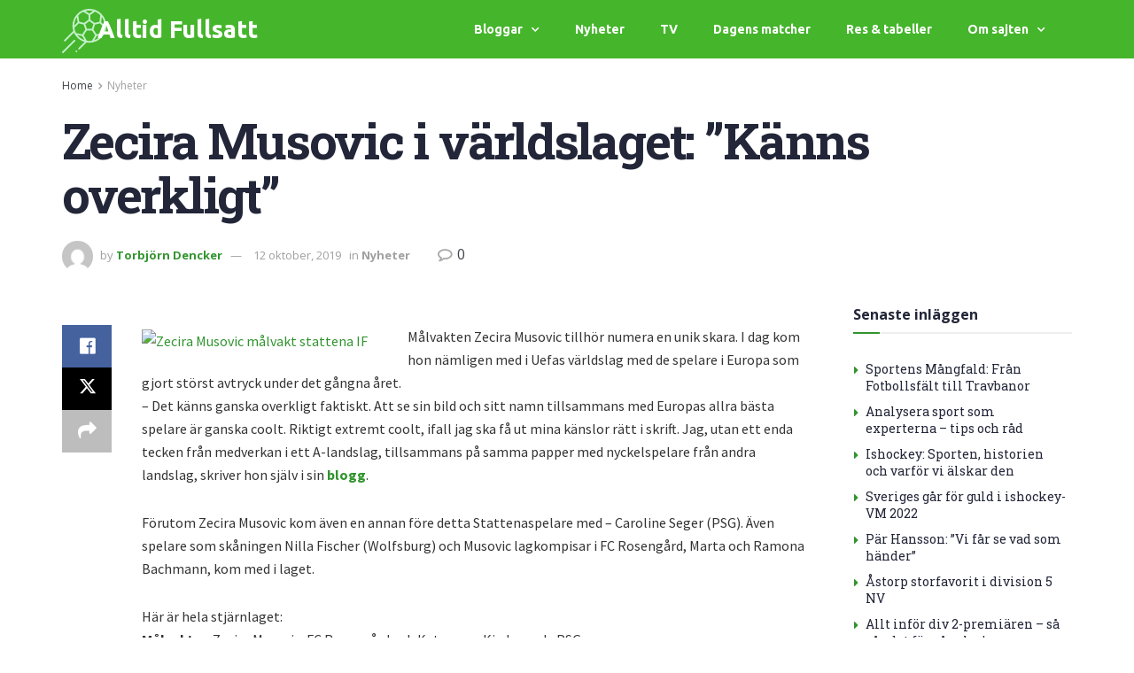

--- FILE ---
content_type: text/html; charset=UTF-8
request_url: https://alltidfullsatt.se/zecira-musovic-i-varldslaget-kanns-overkligt/
body_size: 25921
content:
<!DOCTYPE html>
<html lang="sv-SE" prefix="og: https://ogp.me/ns#">
<head>
	<meta charset="UTF-8">
	<meta name="viewport" content="width=device-width, initial-scale=1.0, viewport-fit=cover" />		<meta property="og:type" content="article">
<meta property="og:title" content="Zecira Musovic i världslaget: ”Känns overkligt”">
<meta property="og:site_name" content="Alltid Fullsatt">
<meta property="og:description" content="Målvakten Zecira Musovic tillhör numera en unik skara. I dag kom hon nämligen med i Uefas världslag med de spelare">
<meta property="og:url" content="https://alltidfullsatt.se/zecira-musovic-i-varldslaget-kanns-overkligt/">
<meta property="og:locale" content="sv_SE">
<meta property="article:published_time" content="2015-08-17T22:38:00+02:00">
<meta property="article:modified_time" content="2019-10-12T15:59:17+02:00">
<meta property="article:section" content="Nyheter">
<meta property="article:tag" content="FCRosengård">
<meta property="article:tag" content="Stattena">
<meta property="article:tag" content="ZeciraMusovic">
<meta name="twitter:card" content="summary_large_image">
<meta name="twitter:title" content="Zecira Musovic i världslaget: ”Känns overkligt”">
<meta name="twitter:description" content="Målvakten Zecira Musovic tillhör numera en unik skara. I dag kom hon nämligen med i Uefas världslag med de spelare">
<meta name="twitter:url" content="https://alltidfullsatt.se/zecira-musovic-i-varldslaget-kanns-overkligt/">
<meta name="twitter:site" content="">
			<script type="text/javascript">
			  var jnews_ajax_url = '/?ajax-request=jnews'
			</script>
			<script type="text/javascript">;window.jnews=window.jnews||{},window.jnews.library=window.jnews.library||{},window.jnews.library=function(){"use strict";var e=this;e.win=window,e.doc=document,e.noop=function(){},e.globalBody=e.doc.getElementsByTagName("body")[0],e.globalBody=e.globalBody?e.globalBody:e.doc,e.win.jnewsDataStorage=e.win.jnewsDataStorage||{_storage:new WeakMap,put:function(e,t,n){this._storage.has(e)||this._storage.set(e,new Map),this._storage.get(e).set(t,n)},get:function(e,t){return this._storage.get(e).get(t)},has:function(e,t){return this._storage.has(e)&&this._storage.get(e).has(t)},remove:function(e,t){var n=this._storage.get(e).delete(t);return 0===!this._storage.get(e).size&&this._storage.delete(e),n}},e.windowWidth=function(){return e.win.innerWidth||e.docEl.clientWidth||e.globalBody.clientWidth},e.windowHeight=function(){return e.win.innerHeight||e.docEl.clientHeight||e.globalBody.clientHeight},e.requestAnimationFrame=e.win.requestAnimationFrame||e.win.webkitRequestAnimationFrame||e.win.mozRequestAnimationFrame||e.win.msRequestAnimationFrame||window.oRequestAnimationFrame||function(e){return setTimeout(e,1e3/60)},e.cancelAnimationFrame=e.win.cancelAnimationFrame||e.win.webkitCancelAnimationFrame||e.win.webkitCancelRequestAnimationFrame||e.win.mozCancelAnimationFrame||e.win.msCancelRequestAnimationFrame||e.win.oCancelRequestAnimationFrame||function(e){clearTimeout(e)},e.classListSupport="classList"in document.createElement("_"),e.hasClass=e.classListSupport?function(e,t){return e.classList.contains(t)}:function(e,t){return e.className.indexOf(t)>=0},e.addClass=e.classListSupport?function(t,n){e.hasClass(t,n)||t.classList.add(n)}:function(t,n){e.hasClass(t,n)||(t.className+=" "+n)},e.removeClass=e.classListSupport?function(t,n){e.hasClass(t,n)&&t.classList.remove(n)}:function(t,n){e.hasClass(t,n)&&(t.className=t.className.replace(n,""))},e.objKeys=function(e){var t=[];for(var n in e)Object.prototype.hasOwnProperty.call(e,n)&&t.push(n);return t},e.isObjectSame=function(e,t){var n=!0;return JSON.stringify(e)!==JSON.stringify(t)&&(n=!1),n},e.extend=function(){for(var e,t,n,o=arguments[0]||{},i=1,a=arguments.length;i<a;i++)if(null!==(e=arguments[i]))for(t in e)o!==(n=e[t])&&void 0!==n&&(o[t]=n);return o},e.dataStorage=e.win.jnewsDataStorage,e.isVisible=function(e){return 0!==e.offsetWidth&&0!==e.offsetHeight||e.getBoundingClientRect().length},e.getHeight=function(e){return e.offsetHeight||e.clientHeight||e.getBoundingClientRect().height},e.getWidth=function(e){return e.offsetWidth||e.clientWidth||e.getBoundingClientRect().width},e.supportsPassive=!1;try{var t=Object.defineProperty({},"passive",{get:function(){e.supportsPassive=!0}});"createEvent"in e.doc?e.win.addEventListener("test",null,t):"fireEvent"in e.doc&&e.win.attachEvent("test",null)}catch(e){}e.passiveOption=!!e.supportsPassive&&{passive:!0},e.setStorage=function(e,t){e="jnews-"+e;var n={expired:Math.floor(((new Date).getTime()+432e5)/1e3)};t=Object.assign(n,t);localStorage.setItem(e,JSON.stringify(t))},e.getStorage=function(e){e="jnews-"+e;var t=localStorage.getItem(e);return null!==t&&0<t.length?JSON.parse(localStorage.getItem(e)):{}},e.expiredStorage=function(){var t,n="jnews-";for(var o in localStorage)o.indexOf(n)>-1&&"undefined"!==(t=e.getStorage(o.replace(n,""))).expired&&t.expired<Math.floor((new Date).getTime()/1e3)&&localStorage.removeItem(o)},e.addEvents=function(t,n,o){for(var i in n){var a=["touchstart","touchmove"].indexOf(i)>=0&&!o&&e.passiveOption;"createEvent"in e.doc?t.addEventListener(i,n[i],a):"fireEvent"in e.doc&&t.attachEvent("on"+i,n[i])}},e.removeEvents=function(t,n){for(var o in n)"createEvent"in e.doc?t.removeEventListener(o,n[o]):"fireEvent"in e.doc&&t.detachEvent("on"+o,n[o])},e.triggerEvents=function(t,n,o){var i;o=o||{detail:null};return"createEvent"in e.doc?(!(i=e.doc.createEvent("CustomEvent")||new CustomEvent(n)).initCustomEvent||i.initCustomEvent(n,!0,!1,o),void t.dispatchEvent(i)):"fireEvent"in e.doc?((i=e.doc.createEventObject()).eventType=n,void t.fireEvent("on"+i.eventType,i)):void 0},e.getParents=function(t,n){void 0===n&&(n=e.doc);for(var o=[],i=t.parentNode,a=!1;!a;)if(i){var r=i;r.querySelectorAll(n).length?a=!0:(o.push(r),i=r.parentNode)}else o=[],a=!0;return o},e.forEach=function(e,t,n){for(var o=0,i=e.length;o<i;o++)t.call(n,e[o],o)},e.getText=function(e){return e.innerText||e.textContent},e.setText=function(e,t){var n="object"==typeof t?t.innerText||t.textContent:t;e.innerText&&(e.innerText=n),e.textContent&&(e.textContent=n)},e.httpBuildQuery=function(t){return e.objKeys(t).reduce(function t(n){var o=arguments.length>1&&void 0!==arguments[1]?arguments[1]:null;return function(i,a){var r=n[a];a=encodeURIComponent(a);var s=o?"".concat(o,"[").concat(a,"]"):a;return null==r||"function"==typeof r?(i.push("".concat(s,"=")),i):["number","boolean","string"].includes(typeof r)?(i.push("".concat(s,"=").concat(encodeURIComponent(r))),i):(i.push(e.objKeys(r).reduce(t(r,s),[]).join("&")),i)}}(t),[]).join("&")},e.get=function(t,n,o,i){return o="function"==typeof o?o:e.noop,e.ajax("GET",t,n,o,i)},e.post=function(t,n,o,i){return o="function"==typeof o?o:e.noop,e.ajax("POST",t,n,o,i)},e.ajax=function(t,n,o,i,a){var r=new XMLHttpRequest,s=n,c=e.httpBuildQuery(o);if(t=-1!=["GET","POST"].indexOf(t)?t:"GET",r.open(t,s+("GET"==t?"?"+c:""),!0),"POST"==t&&r.setRequestHeader("Content-type","application/x-www-form-urlencoded"),r.setRequestHeader("X-Requested-With","XMLHttpRequest"),r.onreadystatechange=function(){4===r.readyState&&200<=r.status&&300>r.status&&"function"==typeof i&&i.call(void 0,r.response)},void 0!==a&&!a){return{xhr:r,send:function(){r.send("POST"==t?c:null)}}}return r.send("POST"==t?c:null),{xhr:r}},e.scrollTo=function(t,n,o){function i(e,t,n){this.start=this.position(),this.change=e-this.start,this.currentTime=0,this.increment=20,this.duration=void 0===n?500:n,this.callback=t,this.finish=!1,this.animateScroll()}return Math.easeInOutQuad=function(e,t,n,o){return(e/=o/2)<1?n/2*e*e+t:-n/2*(--e*(e-2)-1)+t},i.prototype.stop=function(){this.finish=!0},i.prototype.move=function(t){e.doc.documentElement.scrollTop=t,e.globalBody.parentNode.scrollTop=t,e.globalBody.scrollTop=t},i.prototype.position=function(){return e.doc.documentElement.scrollTop||e.globalBody.parentNode.scrollTop||e.globalBody.scrollTop},i.prototype.animateScroll=function(){this.currentTime+=this.increment;var t=Math.easeInOutQuad(this.currentTime,this.start,this.change,this.duration);this.move(t),this.currentTime<this.duration&&!this.finish?e.requestAnimationFrame.call(e.win,this.animateScroll.bind(this)):this.callback&&"function"==typeof this.callback&&this.callback()},new i(t,n,o)},e.unwrap=function(t){var n,o=t;e.forEach(t,(function(e,t){n?n+=e:n=e})),o.replaceWith(n)},e.performance={start:function(e){performance.mark(e+"Start")},stop:function(e){performance.mark(e+"End"),performance.measure(e,e+"Start",e+"End")}},e.fps=function(){var t=0,n=0,o=0;!function(){var i=t=0,a=0,r=0,s=document.getElementById("fpsTable"),c=function(t){void 0===document.getElementsByTagName("body")[0]?e.requestAnimationFrame.call(e.win,(function(){c(t)})):document.getElementsByTagName("body")[0].appendChild(t)};null===s&&((s=document.createElement("div")).style.position="fixed",s.style.top="120px",s.style.left="10px",s.style.width="100px",s.style.height="20px",s.style.border="1px solid black",s.style.fontSize="11px",s.style.zIndex="100000",s.style.backgroundColor="white",s.id="fpsTable",c(s));var l=function(){o++,n=Date.now(),(a=(o/(r=(n-t)/1e3)).toPrecision(2))!=i&&(i=a,s.innerHTML=i+"fps"),1<r&&(t=n,o=0),e.requestAnimationFrame.call(e.win,l)};l()}()},e.instr=function(e,t){for(var n=0;n<t.length;n++)if(-1!==e.toLowerCase().indexOf(t[n].toLowerCase()))return!0},e.winLoad=function(t,n){function o(o){if("complete"===e.doc.readyState||"interactive"===e.doc.readyState)return!o||n?setTimeout(t,n||1):t(o),1}o()||e.addEvents(e.win,{load:o})},e.docReady=function(t,n){function o(o){if("complete"===e.doc.readyState||"interactive"===e.doc.readyState)return!o||n?setTimeout(t,n||1):t(o),1}o()||e.addEvents(e.doc,{DOMContentLoaded:o})},e.fireOnce=function(){e.docReady((function(){e.assets=e.assets||[],e.assets.length&&(e.boot(),e.load_assets())}),50)},e.boot=function(){e.length&&e.doc.querySelectorAll("style[media]").forEach((function(e){"not all"==e.getAttribute("media")&&e.removeAttribute("media")}))},e.create_js=function(t,n){var o=e.doc.createElement("script");switch(o.setAttribute("src",t),n){case"defer":o.setAttribute("defer",!0);break;case"async":o.setAttribute("async",!0);break;case"deferasync":o.setAttribute("defer",!0),o.setAttribute("async",!0)}e.globalBody.appendChild(o)},e.load_assets=function(){"object"==typeof e.assets&&e.forEach(e.assets.slice(0),(function(t,n){var o="";t.defer&&(o+="defer"),t.async&&(o+="async"),e.create_js(t.url,o);var i=e.assets.indexOf(t);i>-1&&e.assets.splice(i,1)})),e.assets=jnewsoption.au_scripts=window.jnewsads=[]},e.setCookie=function(e,t,n){var o="";if(n){var i=new Date;i.setTime(i.getTime()+24*n*60*60*1e3),o="; expires="+i.toUTCString()}document.cookie=e+"="+(t||"")+o+"; path=/"},e.getCookie=function(e){for(var t=e+"=",n=document.cookie.split(";"),o=0;o<n.length;o++){for(var i=n[o];" "==i.charAt(0);)i=i.substring(1,i.length);if(0==i.indexOf(t))return i.substring(t.length,i.length)}return null},e.eraseCookie=function(e){document.cookie=e+"=; Path=/; Expires=Thu, 01 Jan 1970 00:00:01 GMT;"},e.docReady((function(){e.globalBody=e.globalBody==e.doc?e.doc.getElementsByTagName("body")[0]:e.globalBody,e.globalBody=e.globalBody?e.globalBody:e.doc})),e.winLoad((function(){e.winLoad((function(){var t=!1;if(void 0!==window.jnewsadmin)if(void 0!==window.file_version_checker){var n=e.objKeys(window.file_version_checker);n.length?n.forEach((function(e){t||"10.0.4"===window.file_version_checker[e]||(t=!0)})):t=!0}else t=!0;t&&(window.jnewsHelper.getMessage(),window.jnewsHelper.getNotice())}),2500)}))},window.jnews.library=new window.jnews.library;</script><script type="module">;/*! instant.page v5.1.1 - (C) 2019-2020 Alexandre Dieulot - https://instant.page/license */
let t,e;const n=new Set,o=document.createElement("link"),i=o.relList&&o.relList.supports&&o.relList.supports("prefetch")&&window.IntersectionObserver&&"isIntersecting"in IntersectionObserverEntry.prototype,s="instantAllowQueryString"in document.body.dataset,a="instantAllowExternalLinks"in document.body.dataset,r="instantWhitelist"in document.body.dataset,c="instantMousedownShortcut"in document.body.dataset,d=1111;let l=65,u=!1,f=!1,m=!1;if("instantIntensity"in document.body.dataset){const t=document.body.dataset.instantIntensity;if("mousedown"==t.substr(0,9))u=!0,"mousedown-only"==t&&(f=!0);else if("viewport"==t.substr(0,8))navigator.connection&&(navigator.connection.saveData||navigator.connection.effectiveType&&navigator.connection.effectiveType.includes("2g"))||("viewport"==t?document.documentElement.clientWidth*document.documentElement.clientHeight<45e4&&(m=!0):"viewport-all"==t&&(m=!0));else{const e=parseInt(t);isNaN(e)||(l=e)}}if(i){const n={capture:!0,passive:!0};if(f||document.addEventListener("touchstart",(function(t){e=performance.now();const n=t.target.closest("a");h(n)&&v(n.href)}),n),u?c||document.addEventListener("mousedown",(function(t){const e=t.target.closest("a");h(e)&&v(e.href)}),n):document.addEventListener("mouseover",(function(n){if(performance.now()-e<d)return;if(!("closest"in n.target))return;const o=n.target.closest("a");h(o)&&(o.addEventListener("mouseout",p,{passive:!0}),t=setTimeout((()=>{v(o.href),t=void 0}),l))}),n),c&&document.addEventListener("mousedown",(function(t){if(performance.now()-e<d)return;const n=t.target.closest("a");if(t.which>1||t.metaKey||t.ctrlKey)return;if(!n)return;n.addEventListener("click",(function(t){1337!=t.detail&&t.preventDefault()}),{capture:!0,passive:!1,once:!0});const o=new MouseEvent("click",{view:window,bubbles:!0,cancelable:!1,detail:1337});n.dispatchEvent(o)}),n),m){let t;(t=window.requestIdleCallback?t=>{requestIdleCallback(t,{timeout:1500})}:t=>{t()})((()=>{const t=new IntersectionObserver((e=>{e.forEach((e=>{if(e.isIntersecting){const n=e.target;t.unobserve(n),v(n.href)}}))}));document.querySelectorAll("a").forEach((e=>{h(e)&&t.observe(e)}))}))}}function p(e){e.relatedTarget&&e.target.closest("a")==e.relatedTarget.closest("a")||t&&(clearTimeout(t),t=void 0)}function h(t){if(t&&t.href&&(!r||"instant"in t.dataset)&&(a||t.origin==location.origin||"instant"in t.dataset)&&["http:","https:"].includes(t.protocol)&&("http:"!=t.protocol||"https:"!=location.protocol)&&(s||!t.search||"instant"in t.dataset)&&!(t.hash&&t.pathname+t.search==location.pathname+location.search||"noInstant"in t.dataset))return!0}function v(t){if(n.has(t))return;const e=document.createElement("link");e.rel="prefetch",e.href=t,document.head.appendChild(e),n.add(t)}</script>
<!-- Sökmotoroptimering av Rank Math – https://rankmath.com/ -->
<title>Zecira Musovic i världslaget: ”Känns overkligt” - Alltid Fullsatt</title>
<meta name="description" content="Målvakten Zecira Musovic tillhör numera en unik skara. I dag kom hon nämligen med i Uefas världslag med de spelare i Europa som gjort störst avtryck under det"/>
<meta name="robots" content="index, follow, max-snippet:-1, max-video-preview:-1, max-image-preview:large"/>
<link rel="canonical" href="https://alltidfullsatt.se/zecira-musovic-i-varldslaget-kanns-overkligt/" />
<meta property="og:locale" content="sv_SE" />
<meta property="og:type" content="article" />
<meta property="og:title" content="Zecira Musovic i världslaget: ”Känns overkligt” - Alltid Fullsatt" />
<meta property="og:description" content="Målvakten Zecira Musovic tillhör numera en unik skara. I dag kom hon nämligen med i Uefas världslag med de spelare i Europa som gjort störst avtryck under det" />
<meta property="og:url" content="https://alltidfullsatt.se/zecira-musovic-i-varldslaget-kanns-overkligt/" />
<meta property="og:site_name" content="Alltid Fullsatt" />
<meta property="article:tag" content="FCRosengård" />
<meta property="article:tag" content="Stattena" />
<meta property="article:tag" content="ZeciraMusovic" />
<meta property="article:section" content="Nyheter" />
<meta property="og:updated_time" content="2019-10-12T15:59:17+02:00" />
<meta property="og:image" content="https://alltidfullsatt.se/wp-content/uploads/2016/04/divition2-fotboll.jpg" />
<meta property="og:image:secure_url" content="https://alltidfullsatt.se/wp-content/uploads/2016/04/divition2-fotboll.jpg" />
<meta property="og:image:width" content="1280" />
<meta property="og:image:height" content="853" />
<meta property="og:image:alt" content="divition2 fotboll" />
<meta property="og:image:type" content="image/jpeg" />
<meta property="article:published_time" content="2015-08-17T22:38:00+02:00" />
<meta property="article:modified_time" content="2019-10-12T15:59:17+02:00" />
<meta name="twitter:card" content="summary_large_image" />
<meta name="twitter:title" content="Zecira Musovic i världslaget: ”Känns overkligt” - Alltid Fullsatt" />
<meta name="twitter:description" content="Målvakten Zecira Musovic tillhör numera en unik skara. I dag kom hon nämligen med i Uefas världslag med de spelare i Europa som gjort störst avtryck under det" />
<meta name="twitter:image" content="https://alltidfullsatt.se/wp-content/uploads/2016/04/divition2-fotboll.jpg" />
<meta name="twitter:label1" content="Skriven av" />
<meta name="twitter:data1" content="Torbjörn Dencker" />
<meta name="twitter:label2" content="Lästid" />
<meta name="twitter:data2" content="1 minut" />
<script type="application/ld+json" class="rank-math-schema">{"@context":"https://schema.org","@graph":[{"@type":["Person","Organization"],"@id":"https://alltidfullsatt.se/#person","name":"admin","logo":{"@type":"ImageObject","@id":"https://alltidfullsatt.se/#logo","url":"https://alltidfullsatt.se/wp-content/uploads/2016/03/damfotboll.jpg","contentUrl":"https://alltidfullsatt.se/wp-content/uploads/2016/03/damfotboll.jpg","caption":"admin","inLanguage":"sv-SE","width":"640","height":"426"},"image":{"@type":"ImageObject","@id":"https://alltidfullsatt.se/#logo","url":"https://alltidfullsatt.se/wp-content/uploads/2016/03/damfotboll.jpg","contentUrl":"https://alltidfullsatt.se/wp-content/uploads/2016/03/damfotboll.jpg","caption":"admin","inLanguage":"sv-SE","width":"640","height":"426"}},{"@type":"WebSite","@id":"https://alltidfullsatt.se/#website","url":"https://alltidfullsatt.se","name":"admin","publisher":{"@id":"https://alltidfullsatt.se/#person"},"inLanguage":"sv-SE"},{"@type":"ImageObject","@id":"http://alltidfullsatt.digitona.com/wp-content/uploads/2019/10/zecira-musovic-i-varldslaget-kanns-overkligt_5da1dc3500a14.jpeg","url":"http://alltidfullsatt.digitona.com/wp-content/uploads/2019/10/zecira-musovic-i-varldslaget-kanns-overkligt_5da1dc3500a14.jpeg","width":"200","height":"200","inLanguage":"sv-SE"},{"@type":"WebPage","@id":"https://alltidfullsatt.se/zecira-musovic-i-varldslaget-kanns-overkligt/#webpage","url":"https://alltidfullsatt.se/zecira-musovic-i-varldslaget-kanns-overkligt/","name":"Zecira Musovic i v\u00e4rldslaget: \u201dK\u00e4nns overkligt\u201d - Alltid Fullsatt","datePublished":"2015-08-17T22:38:00+02:00","dateModified":"2019-10-12T15:59:17+02:00","isPartOf":{"@id":"https://alltidfullsatt.se/#website"},"primaryImageOfPage":{"@id":"http://alltidfullsatt.digitona.com/wp-content/uploads/2019/10/zecira-musovic-i-varldslaget-kanns-overkligt_5da1dc3500a14.jpeg"},"inLanguage":"sv-SE"},{"@type":"Person","@id":"https://alltidfullsatt.se/author/tdfotboll/","name":"Torbj\u00f6rn Dencker","url":"https://alltidfullsatt.se/author/tdfotboll/","image":{"@type":"ImageObject","@id":"https://secure.gravatar.com/avatar/b39ceecf94e9697cb0ee93e013d0dc5c?s=96&amp;d=mm&amp;r=g","url":"https://secure.gravatar.com/avatar/b39ceecf94e9697cb0ee93e013d0dc5c?s=96&amp;d=mm&amp;r=g","caption":"Torbj\u00f6rn Dencker","inLanguage":"sv-SE"}},{"@type":"BlogPosting","headline":"Zecira Musovic i v\u00e4rldslaget: \u201dK\u00e4nns overkligt\u201d - Alltid Fullsatt","datePublished":"2015-08-17T22:38:00+02:00","dateModified":"2019-10-12T15:59:17+02:00","articleSection":"Nyheter","author":{"@id":"https://alltidfullsatt.se/author/tdfotboll/","name":"Torbj\u00f6rn Dencker"},"publisher":{"@id":"https://alltidfullsatt.se/#person"},"description":"M\u00e5lvakten Zecira Musovic tillh\u00f6r numera en unik skara. I dag kom hon n\u00e4mligen med i Uefas v\u00e4rldslag med de spelare i Europa som gjort st\u00f6rst avtryck under det","name":"Zecira Musovic i v\u00e4rldslaget: \u201dK\u00e4nns overkligt\u201d - Alltid Fullsatt","@id":"https://alltidfullsatt.se/zecira-musovic-i-varldslaget-kanns-overkligt/#richSnippet","isPartOf":{"@id":"https://alltidfullsatt.se/zecira-musovic-i-varldslaget-kanns-overkligt/#webpage"},"image":{"@id":"http://alltidfullsatt.digitona.com/wp-content/uploads/2019/10/zecira-musovic-i-varldslaget-kanns-overkligt_5da1dc3500a14.jpeg"},"inLanguage":"sv-SE","mainEntityOfPage":{"@id":"https://alltidfullsatt.se/zecira-musovic-i-varldslaget-kanns-overkligt/#webpage"}}]}</script>
<!-- /Rank Math SEO-tillägg för WordPress -->

<link rel='dns-prefetch' href='//fonts.googleapis.com' />
<link rel='preconnect' href='https://fonts.gstatic.com' />
<link rel="alternate" type="application/rss+xml" title="Alltid Fullsatt &raquo; Webbflöde" href="https://alltidfullsatt.se/feed/" />
<script type="text/javascript">
/* <![CDATA[ */
window._wpemojiSettings = {"baseUrl":"https:\/\/s.w.org\/images\/core\/emoji\/14.0.0\/72x72\/","ext":".png","svgUrl":"https:\/\/s.w.org\/images\/core\/emoji\/14.0.0\/svg\/","svgExt":".svg","source":{"concatemoji":"https:\/\/alltidfullsatt.se\/wp-includes\/js\/wp-emoji-release.min.js?ver=6.4.5"}};
/*! This file is auto-generated */
!function(i,n){var o,s,e;function c(e){try{var t={supportTests:e,timestamp:(new Date).valueOf()};sessionStorage.setItem(o,JSON.stringify(t))}catch(e){}}function p(e,t,n){e.clearRect(0,0,e.canvas.width,e.canvas.height),e.fillText(t,0,0);var t=new Uint32Array(e.getImageData(0,0,e.canvas.width,e.canvas.height).data),r=(e.clearRect(0,0,e.canvas.width,e.canvas.height),e.fillText(n,0,0),new Uint32Array(e.getImageData(0,0,e.canvas.width,e.canvas.height).data));return t.every(function(e,t){return e===r[t]})}function u(e,t,n){switch(t){case"flag":return n(e,"\ud83c\udff3\ufe0f\u200d\u26a7\ufe0f","\ud83c\udff3\ufe0f\u200b\u26a7\ufe0f")?!1:!n(e,"\ud83c\uddfa\ud83c\uddf3","\ud83c\uddfa\u200b\ud83c\uddf3")&&!n(e,"\ud83c\udff4\udb40\udc67\udb40\udc62\udb40\udc65\udb40\udc6e\udb40\udc67\udb40\udc7f","\ud83c\udff4\u200b\udb40\udc67\u200b\udb40\udc62\u200b\udb40\udc65\u200b\udb40\udc6e\u200b\udb40\udc67\u200b\udb40\udc7f");case"emoji":return!n(e,"\ud83e\udef1\ud83c\udffb\u200d\ud83e\udef2\ud83c\udfff","\ud83e\udef1\ud83c\udffb\u200b\ud83e\udef2\ud83c\udfff")}return!1}function f(e,t,n){var r="undefined"!=typeof WorkerGlobalScope&&self instanceof WorkerGlobalScope?new OffscreenCanvas(300,150):i.createElement("canvas"),a=r.getContext("2d",{willReadFrequently:!0}),o=(a.textBaseline="top",a.font="600 32px Arial",{});return e.forEach(function(e){o[e]=t(a,e,n)}),o}function t(e){var t=i.createElement("script");t.src=e,t.defer=!0,i.head.appendChild(t)}"undefined"!=typeof Promise&&(o="wpEmojiSettingsSupports",s=["flag","emoji"],n.supports={everything:!0,everythingExceptFlag:!0},e=new Promise(function(e){i.addEventListener("DOMContentLoaded",e,{once:!0})}),new Promise(function(t){var n=function(){try{var e=JSON.parse(sessionStorage.getItem(o));if("object"==typeof e&&"number"==typeof e.timestamp&&(new Date).valueOf()<e.timestamp+604800&&"object"==typeof e.supportTests)return e.supportTests}catch(e){}return null}();if(!n){if("undefined"!=typeof Worker&&"undefined"!=typeof OffscreenCanvas&&"undefined"!=typeof URL&&URL.createObjectURL&&"undefined"!=typeof Blob)try{var e="postMessage("+f.toString()+"("+[JSON.stringify(s),u.toString(),p.toString()].join(",")+"));",r=new Blob([e],{type:"text/javascript"}),a=new Worker(URL.createObjectURL(r),{name:"wpTestEmojiSupports"});return void(a.onmessage=function(e){c(n=e.data),a.terminate(),t(n)})}catch(e){}c(n=f(s,u,p))}t(n)}).then(function(e){for(var t in e)n.supports[t]=e[t],n.supports.everything=n.supports.everything&&n.supports[t],"flag"!==t&&(n.supports.everythingExceptFlag=n.supports.everythingExceptFlag&&n.supports[t]);n.supports.everythingExceptFlag=n.supports.everythingExceptFlag&&!n.supports.flag,n.DOMReady=!1,n.readyCallback=function(){n.DOMReady=!0}}).then(function(){return e}).then(function(){var e;n.supports.everything||(n.readyCallback(),(e=n.source||{}).concatemoji?t(e.concatemoji):e.wpemoji&&e.twemoji&&(t(e.twemoji),t(e.wpemoji)))}))}((window,document),window._wpemojiSettings);
/* ]]> */
</script>
<style id='wp-emoji-styles-inline-css' type='text/css'>

	img.wp-smiley, img.emoji {
		display: inline !important;
		border: none !important;
		box-shadow: none !important;
		height: 1em !important;
		width: 1em !important;
		margin: 0 0.07em !important;
		vertical-align: -0.1em !important;
		background: none !important;
		padding: 0 !important;
	}
</style>
<link rel='stylesheet' id='wp-block-library-css' href='https://alltidfullsatt.se/wp-includes/css/dist/block-library/style.min.css?ver=6.4.5' type='text/css' media='all' />
<style id='rank-math-toc-block-style-inline-css' type='text/css'>
.wp-block-rank-math-toc-block nav ol{counter-reset:item}.wp-block-rank-math-toc-block nav ol li{display:block}.wp-block-rank-math-toc-block nav ol li:before{content:counters(item, ".") " ";counter-increment:item}

</style>
<style id='classic-theme-styles-inline-css' type='text/css'>
/*! This file is auto-generated */
.wp-block-button__link{color:#fff;background-color:#32373c;border-radius:9999px;box-shadow:none;text-decoration:none;padding:calc(.667em + 2px) calc(1.333em + 2px);font-size:1.125em}.wp-block-file__button{background:#32373c;color:#fff;text-decoration:none}
</style>
<style id='global-styles-inline-css' type='text/css'>
body{--wp--preset--color--black: #000000;--wp--preset--color--cyan-bluish-gray: #abb8c3;--wp--preset--color--white: #ffffff;--wp--preset--color--pale-pink: #f78da7;--wp--preset--color--vivid-red: #cf2e2e;--wp--preset--color--luminous-vivid-orange: #ff6900;--wp--preset--color--luminous-vivid-amber: #fcb900;--wp--preset--color--light-green-cyan: #7bdcb5;--wp--preset--color--vivid-green-cyan: #00d084;--wp--preset--color--pale-cyan-blue: #8ed1fc;--wp--preset--color--vivid-cyan-blue: #0693e3;--wp--preset--color--vivid-purple: #9b51e0;--wp--preset--gradient--vivid-cyan-blue-to-vivid-purple: linear-gradient(135deg,rgba(6,147,227,1) 0%,rgb(155,81,224) 100%);--wp--preset--gradient--light-green-cyan-to-vivid-green-cyan: linear-gradient(135deg,rgb(122,220,180) 0%,rgb(0,208,130) 100%);--wp--preset--gradient--luminous-vivid-amber-to-luminous-vivid-orange: linear-gradient(135deg,rgba(252,185,0,1) 0%,rgba(255,105,0,1) 100%);--wp--preset--gradient--luminous-vivid-orange-to-vivid-red: linear-gradient(135deg,rgba(255,105,0,1) 0%,rgb(207,46,46) 100%);--wp--preset--gradient--very-light-gray-to-cyan-bluish-gray: linear-gradient(135deg,rgb(238,238,238) 0%,rgb(169,184,195) 100%);--wp--preset--gradient--cool-to-warm-spectrum: linear-gradient(135deg,rgb(74,234,220) 0%,rgb(151,120,209) 20%,rgb(207,42,186) 40%,rgb(238,44,130) 60%,rgb(251,105,98) 80%,rgb(254,248,76) 100%);--wp--preset--gradient--blush-light-purple: linear-gradient(135deg,rgb(255,206,236) 0%,rgb(152,150,240) 100%);--wp--preset--gradient--blush-bordeaux: linear-gradient(135deg,rgb(254,205,165) 0%,rgb(254,45,45) 50%,rgb(107,0,62) 100%);--wp--preset--gradient--luminous-dusk: linear-gradient(135deg,rgb(255,203,112) 0%,rgb(199,81,192) 50%,rgb(65,88,208) 100%);--wp--preset--gradient--pale-ocean: linear-gradient(135deg,rgb(255,245,203) 0%,rgb(182,227,212) 50%,rgb(51,167,181) 100%);--wp--preset--gradient--electric-grass: linear-gradient(135deg,rgb(202,248,128) 0%,rgb(113,206,126) 100%);--wp--preset--gradient--midnight: linear-gradient(135deg,rgb(2,3,129) 0%,rgb(40,116,252) 100%);--wp--preset--font-size--small: 13px;--wp--preset--font-size--medium: 20px;--wp--preset--font-size--large: 36px;--wp--preset--font-size--x-large: 42px;--wp--preset--spacing--20: 0.44rem;--wp--preset--spacing--30: 0.67rem;--wp--preset--spacing--40: 1rem;--wp--preset--spacing--50: 1.5rem;--wp--preset--spacing--60: 2.25rem;--wp--preset--spacing--70: 3.38rem;--wp--preset--spacing--80: 5.06rem;--wp--preset--shadow--natural: 6px 6px 9px rgba(0, 0, 0, 0.2);--wp--preset--shadow--deep: 12px 12px 50px rgba(0, 0, 0, 0.4);--wp--preset--shadow--sharp: 6px 6px 0px rgba(0, 0, 0, 0.2);--wp--preset--shadow--outlined: 6px 6px 0px -3px rgba(255, 255, 255, 1), 6px 6px rgba(0, 0, 0, 1);--wp--preset--shadow--crisp: 6px 6px 0px rgba(0, 0, 0, 1);}:where(.is-layout-flex){gap: 0.5em;}:where(.is-layout-grid){gap: 0.5em;}body .is-layout-flow > .alignleft{float: left;margin-inline-start: 0;margin-inline-end: 2em;}body .is-layout-flow > .alignright{float: right;margin-inline-start: 2em;margin-inline-end: 0;}body .is-layout-flow > .aligncenter{margin-left: auto !important;margin-right: auto !important;}body .is-layout-constrained > .alignleft{float: left;margin-inline-start: 0;margin-inline-end: 2em;}body .is-layout-constrained > .alignright{float: right;margin-inline-start: 2em;margin-inline-end: 0;}body .is-layout-constrained > .aligncenter{margin-left: auto !important;margin-right: auto !important;}body .is-layout-constrained > :where(:not(.alignleft):not(.alignright):not(.alignfull)){max-width: var(--wp--style--global--content-size);margin-left: auto !important;margin-right: auto !important;}body .is-layout-constrained > .alignwide{max-width: var(--wp--style--global--wide-size);}body .is-layout-flex{display: flex;}body .is-layout-flex{flex-wrap: wrap;align-items: center;}body .is-layout-flex > *{margin: 0;}body .is-layout-grid{display: grid;}body .is-layout-grid > *{margin: 0;}:where(.wp-block-columns.is-layout-flex){gap: 2em;}:where(.wp-block-columns.is-layout-grid){gap: 2em;}:where(.wp-block-post-template.is-layout-flex){gap: 1.25em;}:where(.wp-block-post-template.is-layout-grid){gap: 1.25em;}.has-black-color{color: var(--wp--preset--color--black) !important;}.has-cyan-bluish-gray-color{color: var(--wp--preset--color--cyan-bluish-gray) !important;}.has-white-color{color: var(--wp--preset--color--white) !important;}.has-pale-pink-color{color: var(--wp--preset--color--pale-pink) !important;}.has-vivid-red-color{color: var(--wp--preset--color--vivid-red) !important;}.has-luminous-vivid-orange-color{color: var(--wp--preset--color--luminous-vivid-orange) !important;}.has-luminous-vivid-amber-color{color: var(--wp--preset--color--luminous-vivid-amber) !important;}.has-light-green-cyan-color{color: var(--wp--preset--color--light-green-cyan) !important;}.has-vivid-green-cyan-color{color: var(--wp--preset--color--vivid-green-cyan) !important;}.has-pale-cyan-blue-color{color: var(--wp--preset--color--pale-cyan-blue) !important;}.has-vivid-cyan-blue-color{color: var(--wp--preset--color--vivid-cyan-blue) !important;}.has-vivid-purple-color{color: var(--wp--preset--color--vivid-purple) !important;}.has-black-background-color{background-color: var(--wp--preset--color--black) !important;}.has-cyan-bluish-gray-background-color{background-color: var(--wp--preset--color--cyan-bluish-gray) !important;}.has-white-background-color{background-color: var(--wp--preset--color--white) !important;}.has-pale-pink-background-color{background-color: var(--wp--preset--color--pale-pink) !important;}.has-vivid-red-background-color{background-color: var(--wp--preset--color--vivid-red) !important;}.has-luminous-vivid-orange-background-color{background-color: var(--wp--preset--color--luminous-vivid-orange) !important;}.has-luminous-vivid-amber-background-color{background-color: var(--wp--preset--color--luminous-vivid-amber) !important;}.has-light-green-cyan-background-color{background-color: var(--wp--preset--color--light-green-cyan) !important;}.has-vivid-green-cyan-background-color{background-color: var(--wp--preset--color--vivid-green-cyan) !important;}.has-pale-cyan-blue-background-color{background-color: var(--wp--preset--color--pale-cyan-blue) !important;}.has-vivid-cyan-blue-background-color{background-color: var(--wp--preset--color--vivid-cyan-blue) !important;}.has-vivid-purple-background-color{background-color: var(--wp--preset--color--vivid-purple) !important;}.has-black-border-color{border-color: var(--wp--preset--color--black) !important;}.has-cyan-bluish-gray-border-color{border-color: var(--wp--preset--color--cyan-bluish-gray) !important;}.has-white-border-color{border-color: var(--wp--preset--color--white) !important;}.has-pale-pink-border-color{border-color: var(--wp--preset--color--pale-pink) !important;}.has-vivid-red-border-color{border-color: var(--wp--preset--color--vivid-red) !important;}.has-luminous-vivid-orange-border-color{border-color: var(--wp--preset--color--luminous-vivid-orange) !important;}.has-luminous-vivid-amber-border-color{border-color: var(--wp--preset--color--luminous-vivid-amber) !important;}.has-light-green-cyan-border-color{border-color: var(--wp--preset--color--light-green-cyan) !important;}.has-vivid-green-cyan-border-color{border-color: var(--wp--preset--color--vivid-green-cyan) !important;}.has-pale-cyan-blue-border-color{border-color: var(--wp--preset--color--pale-cyan-blue) !important;}.has-vivid-cyan-blue-border-color{border-color: var(--wp--preset--color--vivid-cyan-blue) !important;}.has-vivid-purple-border-color{border-color: var(--wp--preset--color--vivid-purple) !important;}.has-vivid-cyan-blue-to-vivid-purple-gradient-background{background: var(--wp--preset--gradient--vivid-cyan-blue-to-vivid-purple) !important;}.has-light-green-cyan-to-vivid-green-cyan-gradient-background{background: var(--wp--preset--gradient--light-green-cyan-to-vivid-green-cyan) !important;}.has-luminous-vivid-amber-to-luminous-vivid-orange-gradient-background{background: var(--wp--preset--gradient--luminous-vivid-amber-to-luminous-vivid-orange) !important;}.has-luminous-vivid-orange-to-vivid-red-gradient-background{background: var(--wp--preset--gradient--luminous-vivid-orange-to-vivid-red) !important;}.has-very-light-gray-to-cyan-bluish-gray-gradient-background{background: var(--wp--preset--gradient--very-light-gray-to-cyan-bluish-gray) !important;}.has-cool-to-warm-spectrum-gradient-background{background: var(--wp--preset--gradient--cool-to-warm-spectrum) !important;}.has-blush-light-purple-gradient-background{background: var(--wp--preset--gradient--blush-light-purple) !important;}.has-blush-bordeaux-gradient-background{background: var(--wp--preset--gradient--blush-bordeaux) !important;}.has-luminous-dusk-gradient-background{background: var(--wp--preset--gradient--luminous-dusk) !important;}.has-pale-ocean-gradient-background{background: var(--wp--preset--gradient--pale-ocean) !important;}.has-electric-grass-gradient-background{background: var(--wp--preset--gradient--electric-grass) !important;}.has-midnight-gradient-background{background: var(--wp--preset--gradient--midnight) !important;}.has-small-font-size{font-size: var(--wp--preset--font-size--small) !important;}.has-medium-font-size{font-size: var(--wp--preset--font-size--medium) !important;}.has-large-font-size{font-size: var(--wp--preset--font-size--large) !important;}.has-x-large-font-size{font-size: var(--wp--preset--font-size--x-large) !important;}
.wp-block-navigation a:where(:not(.wp-element-button)){color: inherit;}
:where(.wp-block-post-template.is-layout-flex){gap: 1.25em;}:where(.wp-block-post-template.is-layout-grid){gap: 1.25em;}
:where(.wp-block-columns.is-layout-flex){gap: 2em;}:where(.wp-block-columns.is-layout-grid){gap: 2em;}
.wp-block-pullquote{font-size: 1.5em;line-height: 1.6;}
</style>
<link rel='stylesheet' id='jnews-parent-style-css' href='https://alltidfullsatt.se/wp-content/themes/jnews/style.css?ver=6.4.5' type='text/css' media='all' />
<link rel='stylesheet' id='elementor-frontend-css' href='https://alltidfullsatt.se/wp-content/plugins/elementor/assets/css/frontend.min.css?ver=3.19.1' type='text/css' media='all' />
<link rel='stylesheet' id='elementor-icons-css' href='https://alltidfullsatt.se/wp-content/plugins/elementor/assets/lib/eicons/css/elementor-icons.min.css?ver=5.27.0' type='text/css' media='all' />
<link rel='stylesheet' id='swiper-css' href='https://alltidfullsatt.se/wp-content/plugins/elementor/assets/lib/swiper/css/swiper.min.css?ver=5.3.6' type='text/css' media='all' />
<link rel='stylesheet' id='elementor-post-10748-css' href='https://alltidfullsatt.se/wp-content/uploads/elementor/css/post-10748.css?ver=1707153643' type='text/css' media='all' />
<link rel='stylesheet' id='elementor-pro-css' href='https://alltidfullsatt.se/wp-content/plugins/elementor-pro/assets/css/frontend.min.css?ver=3.19.1' type='text/css' media='all' />
<link rel='stylesheet' id='elementor-global-css' href='https://alltidfullsatt.se/wp-content/uploads/elementor/css/global.css?ver=1707153644' type='text/css' media='all' />
<link rel='stylesheet' id='elementor-post-10609-css' href='https://alltidfullsatt.se/wp-content/uploads/elementor/css/post-10609.css?ver=1707153644' type='text/css' media='all' />
<link rel='stylesheet' id='elementor-post-10617-css' href='https://alltidfullsatt.se/wp-content/uploads/elementor/css/post-10617.css?ver=1707153644' type='text/css' media='all' />
<link rel='stylesheet' id='jeg_customizer_font-css' href='//fonts.googleapis.com/css?family=Open+Sans%3Aregular%2C600%2C700%7CRoboto+Slab%3A300%2Cregular%2C700%7CSource+Sans+Pro%3Aregular%2C600%2C700&#038;display=swap&#038;ver=1.3.0' type='text/css' media='all' />
<link rel='stylesheet' id='jnews-frontend-css' href='https://alltidfullsatt.se/wp-content/themes/jnews/assets/dist/frontend.min.css?ver=1.0.0' type='text/css' media='all' />
<link rel='stylesheet' id='jnews-elementor-css' href='https://alltidfullsatt.se/wp-content/themes/jnews/assets/css/elementor-frontend.css?ver=1.0.0' type='text/css' media='all' />
<link rel='stylesheet' id='jnews-style-css' href='https://alltidfullsatt.se/wp-content/themes/jnews-child/style.css?ver=1.0.0' type='text/css' media='all' />
<link rel='stylesheet' id='jnews-darkmode-css' href='https://alltidfullsatt.se/wp-content/themes/jnews/assets/css/darkmode.css?ver=1.0.0' type='text/css' media='all' />
<link rel='stylesheet' id='jnews-scheme-css' href='https://alltidfullsatt.se/wp-content/themes/jnews/data/import/sport/scheme.css?ver=1.0.0' type='text/css' media='all' />
<link rel='stylesheet' id='google-fonts-1-css' href='https://fonts.googleapis.com/css?family=Ubuntu%3A100%2C100italic%2C200%2C200italic%2C300%2C300italic%2C400%2C400italic%2C500%2C500italic%2C600%2C600italic%2C700%2C700italic%2C800%2C800italic%2C900%2C900italic%7CRoboto%3A100%2C100italic%2C200%2C200italic%2C300%2C300italic%2C400%2C400italic%2C500%2C500italic%2C600%2C600italic%2C700%2C700italic%2C800%2C800italic%2C900%2C900italic&#038;display=auto&#038;ver=6.4.5' type='text/css' media='all' />
<link rel='stylesheet' id='elementor-icons-shared-0-css' href='https://alltidfullsatt.se/wp-content/plugins/elementor/assets/lib/font-awesome/css/fontawesome.min.css?ver=5.15.3' type='text/css' media='all' />
<link rel='stylesheet' id='elementor-icons-fa-solid-css' href='https://alltidfullsatt.se/wp-content/plugins/elementor/assets/lib/font-awesome/css/solid.min.css?ver=5.15.3' type='text/css' media='all' />
<link rel='stylesheet' id='jnews-select-share-css' href='https://alltidfullsatt.se/wp-content/plugins/jnews-social-share/assets/css/plugin.css' type='text/css' media='all' />
<link rel="preconnect" href="https://fonts.gstatic.com/" crossorigin><script type="text/javascript" src="https://alltidfullsatt.se/wp-includes/js/jquery/jquery.min.js?ver=3.7.1" id="jquery-core-js"></script>
<script type="text/javascript" src="https://alltidfullsatt.se/wp-includes/js/jquery/jquery-migrate.min.js?ver=3.4.1" id="jquery-migrate-js"></script>
<link rel="https://api.w.org/" href="https://alltidfullsatt.se/wp-json/" /><link rel="alternate" type="application/json" href="https://alltidfullsatt.se/wp-json/wp/v2/posts/8093" /><link rel="EditURI" type="application/rsd+xml" title="RSD" href="https://alltidfullsatt.se/xmlrpc.php?rsd" />
<meta name="generator" content="WordPress 6.4.5" />
<link rel='shortlink' href='https://alltidfullsatt.se/?p=8093' />
<link rel="alternate" type="application/json+oembed" href="https://alltidfullsatt.se/wp-json/oembed/1.0/embed?url=https%3A%2F%2Falltidfullsatt.se%2Fzecira-musovic-i-varldslaget-kanns-overkligt%2F" />
<link rel="alternate" type="text/xml+oembed" href="https://alltidfullsatt.se/wp-json/oembed/1.0/embed?url=https%3A%2F%2Falltidfullsatt.se%2Fzecira-musovic-i-varldslaget-kanns-overkligt%2F&#038;format=xml" />
<meta name="generator" content="Elementor 3.19.1; features: e_optimized_assets_loading, additional_custom_breakpoints, block_editor_assets_optimize, e_image_loading_optimization; settings: css_print_method-external, google_font-enabled, font_display-auto">
<script type="text/javascript" id="google_gtagjs" src="https://www.googletagmanager.com/gtag/js?id=UA-157371367-1" async="async"></script>
<script type="text/javascript" id="google_gtagjs-inline">
/* <![CDATA[ */
window.dataLayer = window.dataLayer || [];function gtag(){dataLayer.push(arguments);}gtag('js', new Date());gtag('config', 'UA-157371367-1', {} );
/* ]]> */
</script>
<link rel="icon" href="https://alltidfullsatt.se/wp-content/uploads/2022/02/cropped-trophy-32x32.png" sizes="32x32" />
<link rel="icon" href="https://alltidfullsatt.se/wp-content/uploads/2022/02/cropped-trophy-192x192.png" sizes="192x192" />
<link rel="apple-touch-icon" href="https://alltidfullsatt.se/wp-content/uploads/2022/02/cropped-trophy-180x180.png" />
<meta name="msapplication-TileImage" content="https://alltidfullsatt.se/wp-content/uploads/2022/02/cropped-trophy-270x270.png" />
<style id="jeg_dynamic_css" type="text/css" data-type="jeg_custom-css">body { --j-body-color : #3d4248; --j-accent-color : #31942e; --j-alt-color : #a9a9a9; --j-heading-color : #222638; } body,.jeg_newsfeed_list .tns-outer .tns-controls button,.jeg_filter_button,.owl-carousel .owl-nav div,.jeg_readmore,.jeg_hero_style_7 .jeg_post_meta a,.widget_calendar thead th,.widget_calendar tfoot a,.jeg_socialcounter a,.entry-header .jeg_meta_like a,.entry-header .jeg_meta_comment a,.entry-header .jeg_meta_donation a,.entry-header .jeg_meta_bookmark a,.entry-content tbody tr:hover,.entry-content th,.jeg_splitpost_nav li:hover a,#breadcrumbs a,.jeg_author_socials a:hover,.jeg_footer_content a,.jeg_footer_bottom a,.jeg_cartcontent,.woocommerce .woocommerce-breadcrumb a { color : #3d4248; } a, .jeg_menu_style_5>li>a:hover, .jeg_menu_style_5>li.sfHover>a, .jeg_menu_style_5>li.current-menu-item>a, .jeg_menu_style_5>li.current-menu-ancestor>a, .jeg_navbar .jeg_menu:not(.jeg_main_menu)>li>a:hover, .jeg_midbar .jeg_menu:not(.jeg_main_menu)>li>a:hover, .jeg_side_tabs li.active, .jeg_block_heading_5 strong, .jeg_block_heading_6 strong, .jeg_block_heading_7 strong, .jeg_block_heading_8 strong, .jeg_subcat_list li a:hover, .jeg_subcat_list li button:hover, .jeg_pl_lg_7 .jeg_thumb .jeg_post_category a, .jeg_pl_xs_2:before, .jeg_pl_xs_4 .jeg_postblock_content:before, .jeg_postblock .jeg_post_title a:hover, .jeg_hero_style_6 .jeg_post_title a:hover, .jeg_sidefeed .jeg_pl_xs_3 .jeg_post_title a:hover, .widget_jnews_popular .jeg_post_title a:hover, .jeg_meta_author a, .widget_archive li a:hover, .widget_pages li a:hover, .widget_meta li a:hover, .widget_recent_entries li a:hover, .widget_rss li a:hover, .widget_rss cite, .widget_categories li a:hover, .widget_categories li.current-cat>a, #breadcrumbs a:hover, .jeg_share_count .counts, .commentlist .bypostauthor>.comment-body>.comment-author>.fn, span.required, .jeg_review_title, .bestprice .price, .authorlink a:hover, .jeg_vertical_playlist .jeg_video_playlist_play_icon, .jeg_vertical_playlist .jeg_video_playlist_item.active .jeg_video_playlist_thumbnail:before, .jeg_horizontal_playlist .jeg_video_playlist_play, .woocommerce li.product .pricegroup .button, .widget_display_forums li a:hover, .widget_display_topics li:before, .widget_display_replies li:before, .widget_display_views li:before, .bbp-breadcrumb a:hover, .jeg_mobile_menu li.sfHover>a, .jeg_mobile_menu li a:hover, .split-template-6 .pagenum, .jeg_mobile_menu_style_5>li>a:hover, .jeg_mobile_menu_style_5>li.sfHover>a, .jeg_mobile_menu_style_5>li.current-menu-item>a, .jeg_mobile_menu_style_5>li.current-menu-ancestor>a { color : #31942e; } .jeg_menu_style_1>li>a:before, .jeg_menu_style_2>li>a:before, .jeg_menu_style_3>li>a:before, .jeg_side_toggle, .jeg_slide_caption .jeg_post_category a, .jeg_slider_type_1_wrapper .tns-controls button.tns-next, .jeg_block_heading_1 .jeg_block_title span, .jeg_block_heading_2 .jeg_block_title span, .jeg_block_heading_3, .jeg_block_heading_4 .jeg_block_title span, .jeg_block_heading_6:after, .jeg_pl_lg_box .jeg_post_category a, .jeg_pl_md_box .jeg_post_category a, .jeg_readmore:hover, .jeg_thumb .jeg_post_category a, .jeg_block_loadmore a:hover, .jeg_postblock.alt .jeg_block_loadmore a:hover, .jeg_block_loadmore a.active, .jeg_postblock_carousel_2 .jeg_post_category a, .jeg_heroblock .jeg_post_category a, .jeg_pagenav_1 .page_number.active, .jeg_pagenav_1 .page_number.active:hover, input[type="submit"], .btn, .button, .widget_tag_cloud a:hover, .popularpost_item:hover .jeg_post_title a:before, .jeg_splitpost_4 .page_nav, .jeg_splitpost_5 .page_nav, .jeg_post_via a:hover, .jeg_post_source a:hover, .jeg_post_tags a:hover, .comment-reply-title small a:before, .comment-reply-title small a:after, .jeg_storelist .productlink, .authorlink li.active a:before, .jeg_footer.dark .socials_widget:not(.nobg) a:hover .fa, div.jeg_breakingnews_title, .jeg_overlay_slider_bottom_wrapper .tns-controls button, .jeg_overlay_slider_bottom_wrapper .tns-controls button:hover, .jeg_vertical_playlist .jeg_video_playlist_current, .woocommerce span.onsale, .woocommerce #respond input#submit:hover, .woocommerce a.button:hover, .woocommerce button.button:hover, .woocommerce input.button:hover, .woocommerce #respond input#submit.alt, .woocommerce a.button.alt, .woocommerce button.button.alt, .woocommerce input.button.alt, .jeg_popup_post .caption, .jeg_footer.dark input[type="submit"], .jeg_footer.dark .btn, .jeg_footer.dark .button, .footer_widget.widget_tag_cloud a:hover, .jeg_inner_content .content-inner .jeg_post_category a:hover, #buddypress .standard-form button, #buddypress a.button, #buddypress input[type="submit"], #buddypress input[type="button"], #buddypress input[type="reset"], #buddypress ul.button-nav li a, #buddypress .generic-button a, #buddypress .generic-button button, #buddypress .comment-reply-link, #buddypress a.bp-title-button, #buddypress.buddypress-wrap .members-list li .user-update .activity-read-more a, div#buddypress .standard-form button:hover, div#buddypress a.button:hover, div#buddypress input[type="submit"]:hover, div#buddypress input[type="button"]:hover, div#buddypress input[type="reset"]:hover, div#buddypress ul.button-nav li a:hover, div#buddypress .generic-button a:hover, div#buddypress .generic-button button:hover, div#buddypress .comment-reply-link:hover, div#buddypress a.bp-title-button:hover, div#buddypress.buddypress-wrap .members-list li .user-update .activity-read-more a:hover, #buddypress #item-nav .item-list-tabs ul li a:before, .jeg_inner_content .jeg_meta_container .follow-wrapper a { background-color : #31942e; } .jeg_block_heading_7 .jeg_block_title span, .jeg_readmore:hover, .jeg_block_loadmore a:hover, .jeg_block_loadmore a.active, .jeg_pagenav_1 .page_number.active, .jeg_pagenav_1 .page_number.active:hover, .jeg_pagenav_3 .page_number:hover, .jeg_prevnext_post a:hover h3, .jeg_overlay_slider .jeg_post_category, .jeg_sidefeed .jeg_post.active, .jeg_vertical_playlist.jeg_vertical_playlist .jeg_video_playlist_item.active .jeg_video_playlist_thumbnail img, .jeg_horizontal_playlist .jeg_video_playlist_item.active { border-color : #31942e; } .jeg_tabpost_nav li.active, .woocommerce div.product .woocommerce-tabs ul.tabs li.active, .jeg_mobile_menu_style_1>li.current-menu-item a, .jeg_mobile_menu_style_1>li.current-menu-ancestor a, .jeg_mobile_menu_style_2>li.current-menu-item::after, .jeg_mobile_menu_style_2>li.current-menu-ancestor::after, .jeg_mobile_menu_style_3>li.current-menu-item::before, .jeg_mobile_menu_style_3>li.current-menu-ancestor::before { border-bottom-color : #31942e; } .jeg_post_meta .fa, .jeg_post_meta .jpwt-icon, .entry-header .jeg_post_meta .fa, .jeg_review_stars, .jeg_price_review_list { color : #a9a9a9; } .jeg_share_button.share-float.share-monocrhome a { background-color : #a9a9a9; } h1,h2,h3,h4,h5,h6,.jeg_post_title a,.entry-header .jeg_post_title,.jeg_hero_style_7 .jeg_post_title a,.jeg_block_title,.jeg_splitpost_bar .current_title,.jeg_video_playlist_title,.gallery-caption,.jeg_push_notification_button>a.button { color : #222638; } .split-template-9 .pagenum, .split-template-10 .pagenum, .split-template-11 .pagenum, .split-template-12 .pagenum, .split-template-13 .pagenum, .split-template-15 .pagenum, .split-template-18 .pagenum, .split-template-20 .pagenum, .split-template-19 .current_title span, .split-template-20 .current_title span { background-color : #222638; } .jeg_topbar, .jeg_topbar.dark, .jeg_topbar.custom { background : #308a2e; } .jeg_topbar, .jeg_topbar.dark { border-color : rgba(255,255,255,0); color : #f5f5f5; } .jeg_topbar .jeg_nav_item, .jeg_topbar.dark .jeg_nav_item { border-color : rgba(255,255,255,0); } .jeg_midbar, .jeg_midbar.dark { background-color : #f2f4f3; } .jeg_header .jeg_bottombar.jeg_navbar_wrapper:not(.jeg_navbar_boxed), .jeg_header .jeg_bottombar.jeg_navbar_boxed .jeg_nav_row { background : #31942e; } .jeg_header .jeg_bottombar, .jeg_header .jeg_bottombar.jeg_navbar_dark, .jeg_bottombar.jeg_navbar_boxed .jeg_nav_row, .jeg_bottombar.jeg_navbar_dark.jeg_navbar_boxed .jeg_nav_row { border-bottom-width : 0px; } .jeg_stickybar, .jeg_stickybar.dark { border-bottom-width : 0px; } .jeg_header .socials_widget > a > i.fa:before { color : #f5f5f5; } .jeg_header .socials_widget.nobg > a > span.jeg-icon svg { fill : #f5f5f5; } .jeg_header .socials_widget > a > span.jeg-icon svg { fill : #f5f5f5; } .jeg_header .jeg_search_wrapper.search_icon .jeg_search_toggle { color : #ffffff; } .jeg_header .jeg_search_wrapper.jeg_search_popup_expand .jeg_search_form, .jeg_header .jeg_search_popup_expand .jeg_search_result, .jeg_header .jeg_search_popup_expand .jeg_search_result .search-noresult, .jeg_header .jeg_search_popup_expand .jeg_search_result .search-all-button { border-color : rgba(61,66,72,0); } .jeg_header .jeg_search_expanded .jeg_search_popup_expand .jeg_search_form:after { border-bottom-color : rgba(61,66,72,0); } .jeg_header .jeg_search_wrapper.jeg_search_popup_expand .jeg_search_form .jeg_search_input { background : rgba(177,177,177,0.1); border-color : rgba(177,177,177,0.3); } .jeg_header .jeg_search_no_expand .jeg_search_form .jeg_search_input::-webkit-input-placeholder { color : #f5f5f5; } .jeg_header .jeg_search_no_expand .jeg_search_form .jeg_search_input:-moz-placeholder { color : #f5f5f5; } .jeg_header .jeg_search_no_expand .jeg_search_form .jeg_search_input::-moz-placeholder { color : #f5f5f5; } .jeg_header .jeg_search_no_expand .jeg_search_form .jeg_search_input:-ms-input-placeholder { color : #f5f5f5; } .jeg_header .jeg_menu.jeg_main_menu > li > a { color : #ffffff; } .jeg_menu_style_1 > li > a:before, .jeg_menu_style_2 > li > a:before, .jeg_menu_style_3 > li > a:before { background : #ffd400; } .jeg_navbar_wrapper .sf-arrows .sf-with-ul:after { color : #ffd400; } .jeg_footer_content,.jeg_footer.dark .jeg_footer_content { background-color : #09282c; } .jeg_footer .jeg_footer_heading h3,.jeg_footer.dark .jeg_footer_heading h3,.jeg_footer .widget h2,.jeg_footer .footer_dark .widget h2 { color : #ffc600; } .jeg_footer .jeg_footer_content a, .jeg_footer.dark .jeg_footer_content a { color : #f5f5f5; } .jeg_footer .jeg_footer_content a:hover,.jeg_footer.dark .jeg_footer_content a:hover { color : #ffffff; } .jeg_footer_bottom,.jeg_footer.dark .jeg_footer_bottom,.jeg_footer_secondary,.jeg_footer.dark .jeg_footer_secondary { background-color : #31942e; } .jeg_footer_secondary,.jeg_footer.dark .jeg_footer_secondary,.jeg_footer_bottom,.jeg_footer.dark .jeg_footer_bottom,.jeg_footer_sidecontent .jeg_footer_primary { color : rgba(255,255,255,0.6); } .jeg_footer_bottom a,.jeg_footer.dark .jeg_footer_bottom a,.jeg_footer_secondary a,.jeg_footer.dark .jeg_footer_secondary a,.jeg_footer_sidecontent .jeg_footer_primary a,.jeg_footer_sidecontent.dark .jeg_footer_primary a { color : #ffffff; } .socials_widget a .fa,.jeg_footer.dark .socials_widget a .fa,.jeg_footer .socials_widget.nobg .fa,.jeg_footer.dark .socials_widget.nobg .fa,.jeg_footer .socials_widget:not(.nobg) a .fa,.jeg_footer.dark .socials_widget:not(.nobg) a .fa { color : #ffffff; } .socials_widget a:hover .fa,.jeg_footer.dark .socials_widget a:hover .fa,.socials_widget a:hover .fa,.jeg_footer.dark .socials_widget a:hover .fa,.jeg_footer .socials_widget.nobg a:hover .fa,.jeg_footer.dark .socials_widget.nobg a:hover .fa,.jeg_footer .socials_widget:not(.nobg) a:hover .fa,.jeg_footer.dark .socials_widget:not(.nobg) a:hover .fa { color : #ffc600; } body,input,textarea,select,.chosen-container-single .chosen-single,.btn,.button { font-family: "Open Sans",Helvetica,Arial,sans-serif; } .jeg_post_title, .entry-header .jeg_post_title, .jeg_single_tpl_2 .entry-header .jeg_post_title, .jeg_single_tpl_3 .entry-header .jeg_post_title, .jeg_single_tpl_6 .entry-header .jeg_post_title, .jeg_content .jeg_custom_title_wrapper .jeg_post_title { font-family: "Roboto Slab",Helvetica,Arial,sans-serif; } .jeg_post_excerpt p, .content-inner p { font-family: "Source Sans Pro",Helvetica,Arial,sans-serif; } .jeg_thumb .jeg_post_category a,.jeg_pl_lg_box .jeg_post_category a,.jeg_pl_md_box .jeg_post_category a,.jeg_postblock_carousel_2 .jeg_post_category a,.jeg_heroblock .jeg_post_category a,.jeg_slide_caption .jeg_post_category a { background-color : #ffc600; color : #3d4248; } .jeg_overlay_slider .jeg_post_category,.jeg_thumb .jeg_post_category a,.jeg_pl_lg_box .jeg_post_category a,.jeg_pl_md_box .jeg_post_category a,.jeg_postblock_carousel_2 .jeg_post_category a,.jeg_heroblock .jeg_post_category a,.jeg_slide_caption .jeg_post_category a { border-color : #ffc600; } </style><style type="text/css">
					.no_thumbnail .jeg_thumb,
					.thumbnail-container.no_thumbnail {
					    display: none !important;
					}
					.jeg_search_result .jeg_pl_xs_3.no_thumbnail .jeg_postblock_content,
					.jeg_sidefeed .jeg_pl_xs_3.no_thumbnail .jeg_postblock_content,
					.jeg_pl_sm.no_thumbnail .jeg_postblock_content {
					    margin-left: 0;
					}
					.jeg_postblock_11 .no_thumbnail .jeg_postblock_content,
					.jeg_postblock_12 .no_thumbnail .jeg_postblock_content,
					.jeg_postblock_12.jeg_col_3o3 .no_thumbnail .jeg_postblock_content  {
					    margin-top: 0;
					}
					.jeg_postblock_15 .jeg_pl_md_box.no_thumbnail .jeg_postblock_content,
					.jeg_postblock_19 .jeg_pl_md_box.no_thumbnail .jeg_postblock_content,
					.jeg_postblock_24 .jeg_pl_md_box.no_thumbnail .jeg_postblock_content,
					.jeg_sidefeed .jeg_pl_md_box .jeg_postblock_content {
					    position: relative;
					}
					.jeg_postblock_carousel_2 .no_thumbnail .jeg_post_title a,
					.jeg_postblock_carousel_2 .no_thumbnail .jeg_post_title a:hover,
					.jeg_postblock_carousel_2 .no_thumbnail .jeg_post_meta .fa {
					    color: #212121 !important;
					} 
					.jnews-dark-mode .jeg_postblock_carousel_2 .no_thumbnail .jeg_post_title a,
					.jnews-dark-mode .jeg_postblock_carousel_2 .no_thumbnail .jeg_post_title a:hover,
					.jnews-dark-mode .jeg_postblock_carousel_2 .no_thumbnail .jeg_post_meta .fa {
					    color: #fff !important;
					} 
				</style></head>
<body class="post-template-default single single-post postid-8093 single-format-standard wp-embed-responsive jeg_toggle_light jeg_single_tpl_2 jnews jeg_boxed jsc_normal elementor-default elementor-kit-10748">
		<div data-elementor-type="header" data-elementor-id="10609" class="elementor elementor-10609 elementor-location-header" data-elementor-post-type="elementor_library">
					<section class="elementor-section elementor-top-section elementor-element elementor-element-93c4f88 elementor-section-height-min-height elementor-section-content-middle elementor-section-boxed elementor-section-height-default elementor-section-items-middle" data-id="93c4f88" data-element_type="section" data-settings="{&quot;background_background&quot;:&quot;classic&quot;,&quot;sticky&quot;:&quot;top&quot;,&quot;sticky_on&quot;:[&quot;desktop&quot;,&quot;tablet&quot;,&quot;mobile&quot;],&quot;sticky_offset&quot;:0,&quot;sticky_effects_offset&quot;:0}">
						<div class="elementor-container elementor-column-gap-default">
					<div class="elementor-column elementor-col-50 elementor-top-column elementor-element elementor-element-796e2d4" data-id="796e2d4" data-element_type="column">
			<div class="elementor-widget-wrap elementor-element-populated">
						<div class="elementor-element elementor-element-b829f7d elementor-absolute elementor-view-default elementor-widget elementor-widget-icon" data-id="b829f7d" data-element_type="widget" data-settings="{&quot;_position&quot;:&quot;absolute&quot;}" data-widget_type="icon.default">
				<div class="elementor-widget-container">
					<div class="elementor-icon-wrapper">
			<div class="elementor-icon">
			<svg xmlns="http://www.w3.org/2000/svg" height="512pt" viewBox="0 0 512.00075 512" width="512pt"><path d="m485.574219 293.613281c13.132812-22.566406 21.878906-47.980469 25.066406-75.074219.011719-.085937.019531-.171874.03125-.257812.867187-7.460938 1.328125-15.046875 1.328125-22.738281 0-50.789063-19.46875-97.113281-51.328125-131.914063-.507813-.710937-1.105469-1.359375-1.785156-1.917968-20.695313-22.011719-46.414063-39.25-75.316407-49.84375-.519531-.234376-1.058593-.429688-1.609374-.570313-20.488282-7.304687-42.535157-11.296875-65.503907-11.296875-25.617187 0-50.097656 4.960938-72.539062 13.957031-.609375.183594-1.195313.425781-1.761719.722657-27.59375 11.375-52.03125 28.890624-71.609375 50.832031-.640625.566406-1.210937 1.203125-1.691406 1.90625-29.847657 34.34375-47.941407 79.160156-47.941407 128.125 0 7.339843.421876 14.585937 1.214844 21.71875.007813.089843.019532.175781.03125.261719 1.453125 12.945312 4.175782 25.507812 8.039063 37.566406l-105.042969 105.042968c-3.90625 3.90625-3.90625 10.238282 0 14.144532 1.953125 1.953125 4.511719 2.929687 7.070312 2.929687 2.558594 0 5.117188-.976562 7.070313-2.929687l98.742187-98.738282c2.75 6.105469 5.804688 12.050782 9.144532 17.804688.304687.6875.691406 1.332031 1.140625 1.929688 24.789062 41.628906 64.585937 73.316406 111.875 87.550781l-70.445313 70.441406c-3.902344 3.90625-3.902344 10.238281 0 14.144531 1.953125 1.953125 4.515625 2.929688 7.074219 2.929688s5.117187-.976563 7.070313-2.929688l79.183593-79.1875c10.851563 1.875 22 2.863282 33.375 2.863282 71.230469 0 133.679688-38.292969 167.867188-95.367188.5-.648438.921875-1.351562 1.25-2.105469zm-86.523438.394531-35.578125-54.75 18.917969-58.222656 44.964844-10.097656 11.699219-2.625 51.121093 52.496094c-3.105469 21.453125-10.105469 41.664062-20.261719 59.890625zm-129.605469-54.75-35.5625 54.722657-71.082031-13.640625c-10.183593-18.378906-17.160156-38.769532-20.183593-60.410156l51.1875-51.632813 56.722656 12.738281 12.605468 38.800782zm-98.542968-141.742187 9.019531 56.378906-38.976563 39.316407c.464844-35.386719 11.4375-68.285157 29.957032-95.695313zm116.792968 133.191406-17.664062-54.363281 46.242188-33.59375 46.242187 33.597656-17.664063 54.359375zm204.285157-36.710937-39.179688-40.234375 6.925781-59.546875c20.039063 28.253906 31.929688 62.660156 32.253907 99.78125zm-49.921875-120.957032-8.851563 76.089844-21.515625 4.828125-34.832031 7.820313-50.21875-36.484375v-54.136719l54.273437-38.898438c23.207032 9.195313 43.992188 23.203126 61.144532 40.78125zm-85-48.289062-41.023438 29.402344-45.734375-27.980469c14.714844-4.015625 30.1875-6.171875 46.15625-6.171875 13.972657 0 27.566407 1.648438 40.601563 4.75zm-111.027344 10.015625 60.242188 36.859375v53.667969l-35.421876 25.734375-14.792968 10.75-56.65625-12.71875-11.640625-72.761719c16.269531-17.546875 36.070312-31.769531 58.269531-41.53125zm-67.765625 268.90625 53.957031 10.359375 27.480469 47.632812c-32.464844-11.121093-60.667969-31.507812-81.4375-57.992187zm108.507813 64.890625-36.449219-63.179688 35.53125-54.675781h61.203125l35.53125 54.675781-36.441406 63.175782c-9.65625 1.652344-19.574219 2.523437-29.691407 2.523437-10.117187.003907-20.03125-.867187-29.683593-2.519531zm86.441406-6.898438 27.464844-47.613281 53.75-10.097656c-20.746094 26.347656-48.863282 46.628906-81.214844 57.710937zm0 0"></path><path d="m137.722656 360.132812-134.792968 134.796876c-3.90625 3.90625-3.90625 10.238281 0 14.144531 1.953124 1.949219 4.511718 2.925781 7.070312 2.925781s5.117188-.976562 7.070312-2.929688l134.796876-134.792968c3.902343-3.90625 3.902343-10.238282 0-14.144532-3.90625-3.902343-10.238282-3.902343-14.144532 0zm0 0"></path><path d="m166.148438 481.011719c-2.628907 0-5.207032 1.070312-7.066407 2.929687s-2.933593 4.4375-2.933593 7.078125c0 2.628907 1.070312 5.199219 2.933593 7.0625 1.859375 1.871094 4.4375 2.9375 7.066407 2.9375 2.632812 0 5.210937-1.066406 7.070312-2.9375 1.859375-1.859375 2.929688-4.433593 2.929688-7.0625 0-2.640625-1.066407-5.21875-2.929688-7.078125-1.859375-1.859375-4.4375-2.929687-7.070312-2.929687zm0 0"></path></svg>			</div>
		</div>
				</div>
				</div>
				<div class="elementor-element elementor-element-b772d0e elementor-widget elementor-widget-theme-site-title elementor-widget-heading" data-id="b772d0e" data-element_type="widget" data-widget_type="theme-site-title.default">
				<div class="elementor-widget-container">
			<h2 class="elementor-heading-title elementor-size-default"><a href="https://alltidfullsatt.se">Alltid Fullsatt</a></h2>		</div>
				</div>
					</div>
		</div>
				<div class="elementor-column elementor-col-50 elementor-top-column elementor-element elementor-element-d8de017" data-id="d8de017" data-element_type="column">
			<div class="elementor-widget-wrap elementor-element-populated">
						<div class="elementor-element elementor-element-185760d elementor-nav-menu__align-end elementor-widget__width-auto elementor-nav-menu__text-align-center elementor-widget-mobile__width-auto elementor-nav-menu--stretch elementor-nav-menu--dropdown-tablet elementor-nav-menu--toggle elementor-nav-menu--burger elementor-widget elementor-widget-nav-menu" data-id="185760d" data-element_type="widget" data-settings="{&quot;full_width&quot;:&quot;stretch&quot;,&quot;submenu_icon&quot;:{&quot;value&quot;:&quot;&lt;i class=\&quot;fas fa-chevron-down\&quot;&gt;&lt;\/i&gt;&quot;,&quot;library&quot;:&quot;fa-solid&quot;},&quot;layout&quot;:&quot;horizontal&quot;,&quot;toggle&quot;:&quot;burger&quot;}" data-widget_type="nav-menu.default">
				<div class="elementor-widget-container">
						<nav class="elementor-nav-menu--main elementor-nav-menu__container elementor-nav-menu--layout-horizontal e--pointer-underline e--animation-fade">
				<ul id="menu-1-185760d" class="elementor-nav-menu"><li class="menu-item menu-item-type-post_type menu-item-object-page menu-item-has-children menu-item-5033"><a href="https://alltidfullsatt.se/blogg/" class="elementor-item">Bloggar</a>
<ul class="sub-menu elementor-nav-menu--dropdown">
	<li class="menu-item menu-item-type-taxonomy menu-item-object-category menu-item-5034"><a href="https://alltidfullsatt.se/category/torbjorn-dencker/" class="elementor-sub-item">Torbjörn Dencker</a></li>
	<li class="menu-item menu-item-type-taxonomy menu-item-object-category menu-item-5042"><a href="https://alltidfullsatt.se/category/hasse-eklund/" class="elementor-sub-item">Hasse Eklund</a></li>
	<li class="menu-item menu-item-type-taxonomy menu-item-object-category menu-item-10668"><a href="https://alltidfullsatt.se/category/markus-holgersson/" class="elementor-sub-item">Markus Holgersson</a></li>
	<li class="menu-item menu-item-type-taxonomy menu-item-object-category menu-item-5193"><a href="https://alltidfullsatt.se/category/otto-martler/" class="elementor-sub-item">Otto Martler</a></li>
	<li class="menu-item menu-item-type-taxonomy menu-item-object-category menu-item-10669"><a href="https://alltidfullsatt.se/category/niklas-hermansson/" class="elementor-sub-item">Niklas Hermansson</a></li>
	<li class="menu-item menu-item-type-taxonomy menu-item-object-category menu-item-10671"><a href="https://alltidfullsatt.se/category/ingemar-queckfeldt/" class="elementor-sub-item">Ingemar Queckfeldt</a></li>
	<li class="menu-item menu-item-type-taxonomy menu-item-object-category menu-item-10672"><a href="https://alltidfullsatt.se/category/stuart-baxter/" class="elementor-sub-item">Stuart Baxter</a></li>
	<li class="menu-item menu-item-type-taxonomy menu-item-object-category menu-item-10673"><a href="https://alltidfullsatt.se/category/jesper-johansson/" class="elementor-sub-item">Jesper Johansson</a></li>
	<li class="menu-item menu-item-type-taxonomy menu-item-object-category menu-item-10674"><a href="https://alltidfullsatt.se/category/vesslan/" class="elementor-sub-item">Dennis Persson</a></li>
	<li class="menu-item menu-item-type-taxonomy menu-item-object-category menu-item-10675"><a href="https://alltidfullsatt.se/category/emma-ernst/" class="elementor-sub-item">Emma Ernst</a></li>
	<li class="menu-item menu-item-type-taxonomy menu-item-object-category menu-item-10676"><a href="https://alltidfullsatt.se/category/eric-persson/" class="elementor-sub-item">Eric Persson</a></li>
	<li class="menu-item menu-item-type-taxonomy menu-item-object-category menu-item-10677"><a href="https://alltidfullsatt.se/category/fredrik-ymer/" class="elementor-sub-item">Fredrik Ymer</a></li>
	<li class="menu-item menu-item-type-taxonomy menu-item-object-category menu-item-10678"><a href="https://alltidfullsatt.se/category/lana-linnea/" class="elementor-sub-item">Lana &#038; Linnea</a></li>
</ul>
</li>
<li class="menu-item menu-item-type-taxonomy menu-item-object-category current-post-ancestor current-menu-parent current-post-parent menu-item-5326"><a href="https://alltidfullsatt.se/category/nyheter/" class="elementor-item">Nyheter</a></li>
<li class="menu-item menu-item-type-post_type menu-item-object-page menu-item-5028"><a href="https://alltidfullsatt.se/tv/" class="elementor-item">TV</a></li>
<li class="menu-item menu-item-type-post_type menu-item-object-page menu-item-5027"><a href="https://alltidfullsatt.se/dagens-matcher/" class="elementor-item">Dagens matcher</a></li>
<li class="menu-item menu-item-type-post_type menu-item-object-page menu-item-5022"><a href="https://alltidfullsatt.se/resultat-tabeller/" class="elementor-item">Res &#038; tabeller</a></li>
<li class="menu-item menu-item-type-post_type menu-item-object-page menu-item-has-children menu-item-5015"><a href="https://alltidfullsatt.se/sa-ar-det-tankt/" class="elementor-item">Om sajten</a>
<ul class="sub-menu elementor-nav-menu--dropdown">
	<li class="menu-item menu-item-type-post_type menu-item-object-page menu-item-5016"><a href="https://alltidfullsatt.se/sa-ar-det-tankt/lankar/" class="elementor-sub-item">Länkar</a></li>
	<li class="menu-item menu-item-type-post_type menu-item-object-page menu-item-5017"><a href="https://alltidfullsatt.se/sa-ar-det-tankt/sponsorer/" class="elementor-sub-item">Sponsorer</a></li>
	<li class="menu-item menu-item-type-post_type menu-item-object-page menu-item-5018"><a href="https://alltidfullsatt.se/sa-ar-det-tankt/kontakt/" class="elementor-sub-item">Kontakt</a></li>
	<li class="menu-item menu-item-type-post_type menu-item-object-page menu-item-5019"><a href="https://alltidfullsatt.se/sa-ar-det-tankt/tipsa-oss/" class="elementor-sub-item">Tipsa oss</a></li>
</ul>
</li>
</ul>			</nav>
					<div class="elementor-menu-toggle" role="button" tabindex="0" aria-label="Slå på/av meny" aria-expanded="false">
			<i aria-hidden="true" role="presentation" class="elementor-menu-toggle__icon--open eicon-menu-bar"></i><i aria-hidden="true" role="presentation" class="elementor-menu-toggle__icon--close eicon-close"></i>			<span class="elementor-screen-only">Meny</span>
		</div>
					<nav class="elementor-nav-menu--dropdown elementor-nav-menu__container" aria-hidden="true">
				<ul id="menu-2-185760d" class="elementor-nav-menu"><li class="menu-item menu-item-type-post_type menu-item-object-page menu-item-has-children menu-item-5033"><a href="https://alltidfullsatt.se/blogg/" class="elementor-item" tabindex="-1">Bloggar</a>
<ul class="sub-menu elementor-nav-menu--dropdown">
	<li class="menu-item menu-item-type-taxonomy menu-item-object-category menu-item-5034"><a href="https://alltidfullsatt.se/category/torbjorn-dencker/" class="elementor-sub-item" tabindex="-1">Torbjörn Dencker</a></li>
	<li class="menu-item menu-item-type-taxonomy menu-item-object-category menu-item-5042"><a href="https://alltidfullsatt.se/category/hasse-eklund/" class="elementor-sub-item" tabindex="-1">Hasse Eklund</a></li>
	<li class="menu-item menu-item-type-taxonomy menu-item-object-category menu-item-10668"><a href="https://alltidfullsatt.se/category/markus-holgersson/" class="elementor-sub-item" tabindex="-1">Markus Holgersson</a></li>
	<li class="menu-item menu-item-type-taxonomy menu-item-object-category menu-item-5193"><a href="https://alltidfullsatt.se/category/otto-martler/" class="elementor-sub-item" tabindex="-1">Otto Martler</a></li>
	<li class="menu-item menu-item-type-taxonomy menu-item-object-category menu-item-10669"><a href="https://alltidfullsatt.se/category/niklas-hermansson/" class="elementor-sub-item" tabindex="-1">Niklas Hermansson</a></li>
	<li class="menu-item menu-item-type-taxonomy menu-item-object-category menu-item-10671"><a href="https://alltidfullsatt.se/category/ingemar-queckfeldt/" class="elementor-sub-item" tabindex="-1">Ingemar Queckfeldt</a></li>
	<li class="menu-item menu-item-type-taxonomy menu-item-object-category menu-item-10672"><a href="https://alltidfullsatt.se/category/stuart-baxter/" class="elementor-sub-item" tabindex="-1">Stuart Baxter</a></li>
	<li class="menu-item menu-item-type-taxonomy menu-item-object-category menu-item-10673"><a href="https://alltidfullsatt.se/category/jesper-johansson/" class="elementor-sub-item" tabindex="-1">Jesper Johansson</a></li>
	<li class="menu-item menu-item-type-taxonomy menu-item-object-category menu-item-10674"><a href="https://alltidfullsatt.se/category/vesslan/" class="elementor-sub-item" tabindex="-1">Dennis Persson</a></li>
	<li class="menu-item menu-item-type-taxonomy menu-item-object-category menu-item-10675"><a href="https://alltidfullsatt.se/category/emma-ernst/" class="elementor-sub-item" tabindex="-1">Emma Ernst</a></li>
	<li class="menu-item menu-item-type-taxonomy menu-item-object-category menu-item-10676"><a href="https://alltidfullsatt.se/category/eric-persson/" class="elementor-sub-item" tabindex="-1">Eric Persson</a></li>
	<li class="menu-item menu-item-type-taxonomy menu-item-object-category menu-item-10677"><a href="https://alltidfullsatt.se/category/fredrik-ymer/" class="elementor-sub-item" tabindex="-1">Fredrik Ymer</a></li>
	<li class="menu-item menu-item-type-taxonomy menu-item-object-category menu-item-10678"><a href="https://alltidfullsatt.se/category/lana-linnea/" class="elementor-sub-item" tabindex="-1">Lana &#038; Linnea</a></li>
</ul>
</li>
<li class="menu-item menu-item-type-taxonomy menu-item-object-category current-post-ancestor current-menu-parent current-post-parent menu-item-5326"><a href="https://alltidfullsatt.se/category/nyheter/" class="elementor-item" tabindex="-1">Nyheter</a></li>
<li class="menu-item menu-item-type-post_type menu-item-object-page menu-item-5028"><a href="https://alltidfullsatt.se/tv/" class="elementor-item" tabindex="-1">TV</a></li>
<li class="menu-item menu-item-type-post_type menu-item-object-page menu-item-5027"><a href="https://alltidfullsatt.se/dagens-matcher/" class="elementor-item" tabindex="-1">Dagens matcher</a></li>
<li class="menu-item menu-item-type-post_type menu-item-object-page menu-item-5022"><a href="https://alltidfullsatt.se/resultat-tabeller/" class="elementor-item" tabindex="-1">Res &#038; tabeller</a></li>
<li class="menu-item menu-item-type-post_type menu-item-object-page menu-item-has-children menu-item-5015"><a href="https://alltidfullsatt.se/sa-ar-det-tankt/" class="elementor-item" tabindex="-1">Om sajten</a>
<ul class="sub-menu elementor-nav-menu--dropdown">
	<li class="menu-item menu-item-type-post_type menu-item-object-page menu-item-5016"><a href="https://alltidfullsatt.se/sa-ar-det-tankt/lankar/" class="elementor-sub-item" tabindex="-1">Länkar</a></li>
	<li class="menu-item menu-item-type-post_type menu-item-object-page menu-item-5017"><a href="https://alltidfullsatt.se/sa-ar-det-tankt/sponsorer/" class="elementor-sub-item" tabindex="-1">Sponsorer</a></li>
	<li class="menu-item menu-item-type-post_type menu-item-object-page menu-item-5018"><a href="https://alltidfullsatt.se/sa-ar-det-tankt/kontakt/" class="elementor-sub-item" tabindex="-1">Kontakt</a></li>
	<li class="menu-item menu-item-type-post_type menu-item-object-page menu-item-5019"><a href="https://alltidfullsatt.se/sa-ar-det-tankt/tipsa-oss/" class="elementor-sub-item" tabindex="-1">Tipsa oss</a></li>
</ul>
</li>
</ul>			</nav>
				</div>
				</div>
					</div>
		</div>
					</div>
		</section>
				</div>
		    <div class="post-wrapper">

        <div class="post-wrap" >

            
            <div class="jeg_main jeg_wide_content">
                <div class="jeg_container">
                    <div class="jeg_content jeg_singlepage">
	<div class="container">

		<div class="jeg_ad jeg_article_top jnews_article_top_ads">
			<div class='ads-wrapper  '></div>		</div>

		
						<div class="jeg_breadcrumbs jeg_breadcrumb_container">
				<div id="breadcrumbs"><span class="">
                <a href="https://alltidfullsatt.se">Home</a>
            </span><i class="fa fa-angle-right"></i><span class="breadcrumb_last_link">
                <a href="https://alltidfullsatt.se/category/nyheter/">Nyheter</a>
            </span></div>			</div>
			
			<div class="entry-header">
				
				<h1 class="jeg_post_title">Zecira Musovic i världslaget: ”Känns overkligt”</h1>

				
				<div class="jeg_meta_container"><div class="jeg_post_meta jeg_post_meta_2">
    <div class="meta_left">
                                    <div class="jeg_meta_author">
                    <img alt='Torbjörn Dencker' src='https://secure.gravatar.com/avatar/b39ceecf94e9697cb0ee93e013d0dc5c?s=80&#038;d=mm&#038;r=g' srcset='https://secure.gravatar.com/avatar/b39ceecf94e9697cb0ee93e013d0dc5c?s=160&#038;d=mm&#038;r=g 2x' class='avatar avatar-80 photo' height='80' width='80' decoding='async'/>                    <span class="meta_text">by</span>
                    <a href="https://alltidfullsatt.se/author/tdfotboll/">Torbjörn Dencker</a>                </div>
                    
                    <div class="jeg_meta_date">
                <a href="https://alltidfullsatt.se/zecira-musovic-i-varldslaget-kanns-overkligt/">12 oktober, 2019</a>
            </div>
        
                    <div class="jeg_meta_category">
                <span><span class="meta_text">in</span>
                    <a href="https://alltidfullsatt.se/category/nyheter/" rel="category tag">Nyheter</a>                </span>
            </div>
        
            </div>

	<div class="meta_right">
							<div class="jeg_meta_comment"><a href="https://alltidfullsatt.se/zecira-musovic-i-varldslaget-kanns-overkligt/#comments"><i
						class="fa fa-comment-o"></i> 0</a></div>
			</div>
</div>
</div>
			</div>

			<div class="row">
				<div class="jeg_main_content col-md-9">

					<div class="jeg_inner_content">
						<div  class="jeg_featured featured_image "></div>
						<div class="jeg_share_top_container"></div>
						<div class="jeg_ad jeg_article jnews_content_top_ads "><div class='ads-wrapper  '></div></div>
						<div class="entry-content with-share">
							<div class="jeg_share_button share-float jeg_sticky_share clearfix share-normal">
								<div class="jeg_share_float_container"><div class="jeg_sharelist">
                <a href="https://www.facebook.com/sharer.php?u=https%3A%2F%2Falltidfullsatt.se%2Fzecira-musovic-i-varldslaget-kanns-overkligt%2F" rel='nofollow' class="jeg_btn-facebook expanded"><i class="fa fa-facebook-official"></i><span>Share on Facebook</span></a><a href="https://twitter.com/intent/tweet?text=Zecira%20Musovic%20i%20v%C3%A4rldslaget%3A%20%E2%80%9DK%C3%A4nns%20overkligt%E2%80%9D&url=https%3A%2F%2Falltidfullsatt.se%2Fzecira-musovic-i-varldslaget-kanns-overkligt%2F" rel='nofollow'  class="jeg_btn-twitter expanded"><i class="fa fa-twitter"><svg xmlns="http://www.w3.org/2000/svg" height="1em" viewBox="0 0 512 512"><!--! Font Awesome Free 6.4.2 by @fontawesome - https://fontawesome.com License - https://fontawesome.com/license (Commercial License) Copyright 2023 Fonticons, Inc. --><path d="M389.2 48h70.6L305.6 224.2 487 464H345L233.7 318.6 106.5 464H35.8L200.7 275.5 26.8 48H172.4L272.9 180.9 389.2 48zM364.4 421.8h39.1L151.1 88h-42L364.4 421.8z"/></svg></i><span>Share on Twitter</span></a>
                <div class="share-secondary">
                    <a href="https://www.linkedin.com/shareArticle?url=https%3A%2F%2Falltidfullsatt.se%2Fzecira-musovic-i-varldslaget-kanns-overkligt%2F&title=Zecira%20Musovic%20i%20v%C3%A4rldslaget%3A%20%E2%80%9DK%C3%A4nns%20overkligt%E2%80%9D" rel='nofollow'  class="jeg_btn-linkedin "><i class="fa fa-linkedin"></i></a><a href="https://www.pinterest.com/pin/create/bookmarklet/?pinFave=1&url=https%3A%2F%2Falltidfullsatt.se%2Fzecira-musovic-i-varldslaget-kanns-overkligt%2F&media=&description=Zecira%20Musovic%20i%20v%C3%A4rldslaget%3A%20%E2%80%9DK%C3%A4nns%20overkligt%E2%80%9D" rel='nofollow'  class="jeg_btn-pinterest "><i class="fa fa-pinterest"></i></a>
                </div>
                <a href="#" class="jeg_btn-toggle"><i class="fa fa-share"></i></a>
            </div></div>							</div>

							<div class="content-inner ">
								<div readability="69.086705202312">
<p><a href="https://alltidfullsatt.se/wp-content/uploads/2012/10/Zecira-Musovic.jpg"><img fetchpriority="high" decoding="async" class="alignleft size-medium wp-image-3091" alt="Zecira Musovic målvakt stattena IF" src="http://alltidfullsatt.digitona.com/wp-content/uploads/2019/10/zecira-musovic-i-varldslaget-kanns-overkligt_5da1dc3500a14.jpeg" width="300" height="212"></a>Målvakten Zecira Musovic tillhör numera en unik skara. I dag kom hon nämligen med i Uefas världslag med de spelare i Europa som gjort störst avtryck under det gångna året.<br />– Det känns ganska overkligt faktiskt. Att se sin bild och sitt namn tillsammans med Europas allra bästa spelare är ganska coolt. Riktigt extremt coolt, ifall jag ska få ut mina känslor rätt i skrift. Jag, utan ett enda tecken från medverkan i ett A-landslag, tillsammans på samma papper med nyckelspelare från andra landslag, skriver hon själv i sin <a href="http://zeciramusovic.com/2015/august/champions-league-all-star-team.html" target="_blank" rel="noopener noreferrer"><strong>blogg</strong></a>.</p>
<p>Förutom Zecira Musovic kom även en annan före detta Stattenaspelare med – Caroline Seger (PSG). Även spelare som skåningen Nilla Fischer (Wolfsburg) och Musovic lagkompisar i FC Rosengård, Marta och Ramona Bachmann, kom med i laget.</p>
<p>Här är hela stjärnlaget:<br /><strong>Målvakter:</strong> Zecira Musovic, FC Rosengård och Katarzyna Kiedrzynek, PSG.<br /><strong>Försvarare:</strong> Laure Boulleau och Sabrina Delannoy, PSG, Nilla Fischer och Anna Blässe, Wolfsburg, Theresa Nielsen, Brøndby, Bianca Schmidt, Frankfurt.<br /><strong>Mittfältare:</strong> Veronica Boquete, Dzsenifer Marozsan och Simone Laudehr, Frankfurt, Lena Gössling, Frankfurt, Caroline Seger och Shirley Cruz Trana, PSG.<br /><strong>Anfallare:</strong> Marta och Ramona Bachmann, FC Rosengård, Kenza Dali, PSG, Celia Sasic, Frankfurt.</p>
<p><strong>Torbjörn Dencker</strong><br /><strong><a href="https://alltidfullsatt.se/cdn-cgi/l/email-protection" class="__cf_email__" data-cfemail="8ae3e4ece5caebe6e6fee3eeecffe6e6f9ebfefea4f9ef">[email protected]</a></strong></p>
</div>
								
								
																	<div class="jeg_post_tags"><span>Tags:</span> <a href="https://alltidfullsatt.se/tag/fcrosengard/" rel="tag">FCRosengård</a><a href="https://alltidfullsatt.se/tag/stattena/" rel="tag">Stattena</a><a href="https://alltidfullsatt.se/tag/zeciramusovic/" rel="tag">ZeciraMusovic</a></div>
															</div>


						</div>
						<div class="jeg_share_bottom_container"></div>
												<div class="jeg_ad jeg_article jnews_content_bottom_ads "><div class='ads-wrapper  '></div></div><div class="jnews_prev_next_container"></div><div class="jnews_author_box_container ">
	<div class="jeg_authorbox">
		<div class="jeg_author_image">
			<img alt='Torbjörn Dencker' src='https://secure.gravatar.com/avatar/b39ceecf94e9697cb0ee93e013d0dc5c?s=80&#038;d=mm&#038;r=g' srcset='https://secure.gravatar.com/avatar/b39ceecf94e9697cb0ee93e013d0dc5c?s=160&#038;d=mm&#038;r=g 2x' class='avatar avatar-80 photo' height='80' width='80' decoding='async'/>		</div>
		<div class="jeg_author_content">
			<h3 class="jeg_author_name">
				<a href="https://alltidfullsatt.se/author/tdfotboll/">
					Torbjörn Dencker				</a>
			</h3>
			<p class="jeg_author_desc">
							</p>

							<div class="jeg_author_socials">
									</div>
			
		</div>
	</div>
</div><div class="jnews_related_post_container"></div><div class="jnews_popup_post_container">    <section class="jeg_popup_post">
        <span class="caption">Next Post</span>

                    <div class="jeg_popup_content">
                <div class="jeg_thumb">
                                        <a href="https://alltidfullsatt.se/molder-vi-ska-jaga-skiten-ur-dem/">
                        <div class="thumbnail-container animate-lazy no_thumbnail size-1000 "></div>                    </a>
                </div>
                <h3 class="post-title">
                    <a href="https://alltidfullsatt.se/molder-vi-ska-jaga-skiten-ur-dem/">
                        Mölder: ”Vi ska jaga skiten ur dem”                    </a>
                </h3>
            </div>
                
        <a href="#" class="jeg_popup_close"><i class="fa fa-close"></i></a>
    </section>
</div><div class="jnews_comment_container"></div>					</div>

				</div>
				
<div class="jeg_sidebar  jeg_sticky_sidebar col-md-3">
    <div class="jegStickyHolder"><div class="theiaStickySidebar"><div class="widget widget_jnews_module_block_28" id="jnews_module_block_28-2"><div  class="jeg_postblock_28 jeg_postblock jeg_module_hook jeg_pagination_disable jeg_col_1o3 jnews_module_8093_0_691f562fa396e  normal " data-unique="jnews_module_8093_0_691f562fa396e">
					<div class="jeg_block_heading jeg_block_heading_6 jeg_subcat_right">
                     <h3 class="jeg_block_title"><span>Senaste inläggen</span></h3>
                     
                 </div>
					<div class="jeg_block_container">
                    
                    <div class="jeg_posts ">
                    <div class="jeg_postsmall jeg_load_more_flag">
                        <article class="jeg_post jeg_pl_xs_4 format-standard">
                    <div class="jeg_postblock_content">
                        <h3 class="jeg_post_title">
                            <a href="https://alltidfullsatt.se/sportens-mangfald-fran-fotbollsfalt-till-travbanor/">Sportens Mångfald: Från Fotbollsfält till Travbanor</a>
                        </h3>
                        
                    </div>
                </article><article class="jeg_post jeg_pl_xs_4 format-standard">
                    <div class="jeg_postblock_content">
                        <h3 class="jeg_post_title">
                            <a href="https://alltidfullsatt.se/analysera-sport-som-experterna-tips-och-rad/">Analysera sport som experterna – tips och råd</a>
                        </h3>
                        
                    </div>
                </article><article class="jeg_post jeg_pl_xs_4 format-standard">
                    <div class="jeg_postblock_content">
                        <h3 class="jeg_post_title">
                            <a href="https://alltidfullsatt.se/ishockey-idrottens-popularitet-och-varfor-unga-manniskor-vill-spela-professionellt/">Ishockey: Sporten, historien och varför vi älskar den</a>
                        </h3>
                        
                    </div>
                </article><article class="jeg_post jeg_pl_xs_4 format-standard">
                    <div class="jeg_postblock_content">
                        <h3 class="jeg_post_title">
                            <a href="https://alltidfullsatt.se/sveriges-gar-for-guld-i-ishockey-vm-2022/">Sveriges går för guld i ishockey-VM 2022</a>
                        </h3>
                        
                    </div>
                </article><article class="jeg_post jeg_pl_xs_4 format-standard">
                    <div class="jeg_postblock_content">
                        <h3 class="jeg_post_title">
                            <a href="https://alltidfullsatt.se/par-hansson-vi-far-se-vad-som-hander/">Pär Hansson: ”Vi får se vad som händer”</a>
                        </h3>
                        
                    </div>
                </article><article class="jeg_post jeg_pl_xs_4 format-standard">
                    <div class="jeg_postblock_content">
                        <h3 class="jeg_post_title">
                            <a href="https://alltidfullsatt.se/astorp-storfavorit-i-division-5-nv/">Åstorp storfavorit i division 5 NV</a>
                        </h3>
                        
                    </div>
                </article><article class="jeg_post jeg_pl_xs_4 format-standard">
                    <div class="jeg_postblock_content">
                        <h3 class="jeg_post_title">
                            <a href="https://alltidfullsatt.se/allt-infor-div-2-premiaren-sa-gar-det-for-vara-lag/">Allt inför div 2-premiären – så går det för våra lag!</a>
                        </h3>
                        
                    </div>
                </article><article class="jeg_post jeg_pl_xs_4 format-standard">
                    <div class="jeg_postblock_content">
                        <h3 class="jeg_post_title">
                            <a href="https://alltidfullsatt.se/tv-mot-odakrakillen-som-ska-gora-malen-i-hif-akademi/">TV: Möt Ödåkrakillen som ska göra målen i HIF Akademi</a>
                        </h3>
                        
                    </div>
                </article><article class="jeg_post jeg_pl_xs_4 format-standard">
                    <div class="jeg_postblock_content">
                        <h3 class="jeg_post_title">
                            <a href="https://alltidfullsatt.se/rabie-salem-om-flykten-trakasserierna-zlatan-och-hif/">Rabie Salem om flykten, trakasserierna, Zlatan och HIF</a>
                        </h3>
                        
                    </div>
                </article><article class="jeg_post jeg_pl_xs_4 format-standard">
                    <div class="jeg_postblock_content">
                        <h3 class="jeg_post_title">
                            <a href="https://alltidfullsatt.se/dencker-tanker-det-gor-mig-konfunderad/">Dencker tänker: ”Det gör mig konfunderad”</a>
                        </h3>
                        
                    </div>
                </article>
                    </div>
                </div>
                    <div class='module-overlay'>
				    <div class='preloader_type preloader_dot'>
				        <div class="module-preloader jeg_preloader dot">
				            <span></span><span></span><span></span>
				        </div>
				        <div class="module-preloader jeg_preloader circle">
				            <div class="jnews_preloader_circle_outer">
				                <div class="jnews_preloader_circle_inner"></div>
				            </div>
				        </div>
				        <div class="module-preloader jeg_preloader square">
				            <div class="jeg_square">
				                <div class="jeg_square_inner"></div>
				            </div>
				        </div>
				    </div>
				</div>
                </div>
                <div class="jeg_block_navigation">
                    <div class='navigation_overlay'><div class='module-preloader jeg_preloader'><span></span><span></span><span></span></div></div>
                    
                    
                </div>
					
					<script>var jnews_module_8093_0_691f562fa396e = {"header_icon":"","first_title":"Senaste inl\u00e4ggen","second_title":"","url":"","header_type":"heading_6","header_background":"","header_secondary_background":"","header_text_color":"","header_line_color":"","header_accent_color":"","header_filter_category":"","header_filter_author":"","header_filter_tag":"","header_filter_text":"All","post_type":"post","content_type":"all","sponsor":false,"number_post":"10","post_offset":"0","unique_content":"disable","include_post":"","included_only":false,"exclude_post":"","include_category":"","exclude_category":"","include_author":"","include_tag":"","exclude_tag":"","sort_by":"latest","show_date":"0","date_format":"default","date_format_custom":"Y\/m\/d","pagination_mode":"disable","pagination_nextprev_showtext":"0","pagination_number_post":"4","pagination_scroll_limit":"0","ads_type":"disable","ads_position":"1","ads_random":"0","ads_image":"","ads_image_tablet":"","ads_image_phone":"","ads_image_link":"","ads_image_alt":"","ads_image_new_tab":"0","google_publisher_id":"","google_slot_id":"","google_desktop":"auto","google_tab":"auto","google_phone":"auto","content":"","ads_bottom_text":"0","boxed":"0","boxed_shadow":"0","show_border":"0","el_id":"","el_class":"","scheme":"normal","column_width":"auto","title_color":"","accent_color":"","alt_color":"","excerpt_color":"","css":"","paged":1,"column_class":"jeg_col_1o3","class":"jnews_block_28"};</script>
				</div></div><div class="widget widget_text" id="text-3">			<div class="textwidget"><p><a href="https://www.cykloteket.se/" target="_blank" rel="noopener"><img decoding="async" class="aligncenter wp-image-10744 size-medium" src="https://alltidfullsatt.se/wp-content/uploads/2020/01/cyklo-400-300x300.jpeg" alt="" width="300" height="300" srcset="https://alltidfullsatt.se/wp-content/uploads/2020/01/cyklo-400-300x300.jpeg 300w, https://alltidfullsatt.se/wp-content/uploads/2020/01/cyklo-400-150x150.jpeg 150w, https://alltidfullsatt.se/wp-content/uploads/2020/01/cyklo-400-75x75.jpeg 75w, https://alltidfullsatt.se/wp-content/uploads/2020/01/cyklo-400.jpeg 400w" sizes="(max-width: 300px) 100vw, 300px" /></a></p>
</div>
		</div><div class="widget widget_text" id="text-2"><div class="jeg_block_heading jeg_block_heading_6 jnews_691f562fa3dc2"><h3 class="jeg_block_title"><span>Bloggare</span></h3></div>			<div class="textwidget"><div class="elementor-element elementor-element-f899bbd elementor-widget elementor-widget-image" data-id="f899bbd" data-element_type="widget" data-widget_type="image.default">
<div class="elementor-widget-container">
<div class="elementor-image"><a href="https://alltidfullsatt.se/category/torbjorn-dencker/" data-elementor-open-lightbox=""><img decoding="async" class="attachment-full size-full" src="https://alltidfullsatt.se/wp-content/uploads/2020/01/torbjorn_dencker.jpg" alt="torbjorn dencker" width="186" height="62" data-pin-no-hover="true" /></a></div>
</div>
</div>
<div class="elementor-element elementor-element-58eb64e elementor-widget elementor-widget-image" data-id="58eb64e" data-element_type="widget" data-widget_type="image.default">
<div class="elementor-widget-container">
<div class="elementor-image"><a href="https://alltidfullsatt.se/category/eric-persson/" data-elementor-open-lightbox=""><img loading="lazy" decoding="async" class="attachment-full size-full" src="https://alltidfullsatt.se/wp-content/uploads/2020/01/eric_persson.jpg" alt="eric persson blogg" width="186" height="62" data-pin-no-hover="true" /></a></div>
</div>
</div>
<div class="elementor-element elementor-element-acb74f6 elementor-widget elementor-widget-image" data-id="acb74f6" data-element_type="widget" data-widget_type="image.default">
<div class="elementor-widget-container">
<div class="elementor-image"><a href="https://alltidfullsatt.se/category/stuart-baxter/" data-elementor-open-lightbox=""><img loading="lazy" decoding="async" class="attachment-full size-full" src="https://alltidfullsatt.se/wp-content/uploads/2020/01/stuart_baxter.jpg" alt="stuart baxter blogg" width="186" height="62" data-pin-no-hover="true" /></a></div>
</div>
</div>
<div class="elementor-element elementor-element-c92d3dc elementor-widget elementor-widget-image" data-id="c92d3dc" data-element_type="widget" data-widget_type="image.default">
<div class="elementor-widget-container">
<div class="elementor-image"><a href="https://alltidfullsatt.se/category/ingemar-queckfeldt/" data-elementor-open-lightbox=""><img loading="lazy" decoding="async" class="attachment-full size-full" src="https://alltidfullsatt.se/wp-content/uploads/2020/01/ingemar_queckfeldt.jpg" alt="" width="186" height="62" data-pin-no-hover="true" /></a></div>
</div>
</div>
<div class="elementor-element elementor-element-de65e86 elementor-widget elementor-widget-image" data-id="de65e86" data-element_type="widget" data-widget_type="image.default">
<div class="elementor-widget-container">
<div class="elementor-image"><a href="https://alltidfullsatt.se/category/markus-holgersson/" data-elementor-open-lightbox=""><img loading="lazy" decoding="async" class="attachment-full size-full" src="https://alltidfullsatt.se/wp-content/uploads/2020/01/markus_holgersson.jpg" alt="markus holgersson blogg" width="186" height="62" data-pin-no-hover="true" /></a></div>
</div>
</div>
<div class="elementor-element elementor-element-ebd39f1 elementor-widget elementor-widget-image" data-id="ebd39f1" data-element_type="widget" data-widget_type="image.default">
<div class="elementor-widget-container">
<div class="elementor-image"><a href="https://alltidfullsatt.se/category/hasse-eklund/" data-elementor-open-lightbox=""><img loading="lazy" decoding="async" class="attachment-full size-full" src="https://alltidfullsatt.se/wp-content/uploads/2020/01/hasse_eklund.jpg" alt="hasse eklund blogg" width="186" height="62" data-pin-no-hover="true" /></a></div>
</div>
</div>
<div class="elementor-element elementor-element-b86b2bf elementor-widget elementor-widget-image" data-id="b86b2bf" data-element_type="widget" data-widget_type="image.default">
<div class="elementor-widget-container">
<div class="elementor-image"><a href="https://alltidfullsatt.se/category/niklas-hermansson/" data-elementor-open-lightbox=""><img loading="lazy" decoding="async" class="attachment-full size-full" src="https://alltidfullsatt.se/wp-content/uploads/2020/01/niklas_hermansson.jpg" alt="niklas hermansson blogg" width="186" height="62" data-pin-no-hover="true" /></a></div>
</div>
</div>
<div class="elementor-element elementor-element-06319a7 elementor-widget elementor-widget-image" data-id="06319a7" data-element_type="widget" data-widget_type="image.default">
<div class="elementor-widget-container">
<div class="elementor-image"><a href="https://alltidfullsatt.se/category/jesper-johansson/" data-elementor-open-lightbox=""><img loading="lazy" decoding="async" class="attachment-full size-full" src="https://alltidfullsatt.se/wp-content/uploads/2020/01/jesper_johansson.jpg" alt="jesper johansson blogg" width="186" height="62" data-pin-no-hover="true" /></a></div>
</div>
</div>
<div class="elementor-element elementor-element-30a0e62 elementor-widget elementor-widget-image" data-id="30a0e62" data-element_type="widget" data-widget_type="image.default">
<div class="elementor-widget-container">
<div class="elementor-image"><a href="https://alltidfullsatt.se/category/otto-martler/" data-elementor-open-lightbox=""><img loading="lazy" decoding="async" class="attachment-full size-full" src="https://alltidfullsatt.se/wp-content/uploads/2020/01/otto_martler.jpg" alt="otto martler blogg" width="186" height="62" data-pin-no-hover="true" /></a></div>
</div>
</div>
<div class="elementor-element elementor-element-9ba063a elementor-widget elementor-widget-image" data-id="9ba063a" data-element_type="widget" data-widget_type="image.default">
<div class="elementor-widget-container">
<div class="elementor-image"><a href="https://alltidfullsatt.se/category/vesslan/" data-elementor-open-lightbox=""><img loading="lazy" decoding="async" class="attachment-full size-full" src="https://alltidfullsatt.se/wp-content/uploads/2020/01/dennis_persson.jpg" alt="" width="186" height="62" data-pin-no-hover="true" /></a></div>
</div>
</div>
<div class="elementor-element elementor-element-ac91b35 elementor-widget elementor-widget-image" data-id="ac91b35" data-element_type="widget" data-widget_type="image.default">
<div class="elementor-widget-container">
<div class="elementor-image"><a href="https://alltidfullsatt.se/category/fredrik-ymer/" data-elementor-open-lightbox=""><img loading="lazy" decoding="async" class="attachment-full size-full" src="https://alltidfullsatt.se/wp-content/uploads/2020/01/Fredrik_ymer.jpg" alt="" width="186" height="62" data-pin-no-hover="true" /></a></div>
</div>
</div>
<div class="elementor-element elementor-element-89224cc elementor-widget elementor-widget-image" data-id="89224cc" data-element_type="widget" data-widget_type="image.default">
<div class="elementor-widget-container">
<div class="elementor-image"><a href="https://alltidfullsatt.se/category/emma-ernst/" data-elementor-open-lightbox=""><img loading="lazy" decoding="async" class="attachment-full size-full" src="https://alltidfullsatt.se/wp-content/uploads/2020/01/emma_ernst.jpg" alt="" width="186" height="62" data-pin-no-hover="true" /></a></div>
</div>
</div>
<div class="elementor-element elementor-element-d9d8a27 elementor-widget elementor-widget-image" data-id="d9d8a27" data-element_type="widget" data-widget_type="image.default">
<div class="elementor-widget-container">
<div class="elementor-image"><a href="https://alltidfullsatt.se/category/lana-linnea/" data-elementor-open-lightbox=""><img loading="lazy" decoding="async" class="attachment-full size-full" src="https://alltidfullsatt.se/wp-content/uploads/2020/01/lana_linnea.jpg" alt="" width="186" height="62" data-pin-no-hover="true" /></a></div>
</div>
</div>
</div>
		</div></div></div></div>			</div>

		
		<div class="jeg_ad jeg_article jnews_article_bottom_ads">
			<div class='ads-wrapper  '></div>		</div>

	</div>

</div>
                </div>
            </div>

            <div id="post-body-class" class="post-template-default single single-post postid-8093 single-format-standard wp-embed-responsive jeg_toggle_light jeg_single_tpl_2 jnews jeg_boxed jsc_normal elementor-default elementor-kit-10748"></div>

            
        </div>

        <div class="post-ajax-overlay">
    <div class="preloader_type preloader_dot">
        <div class="newsfeed_preloader jeg_preloader dot">
            <span></span><span></span><span></span>
        </div>
        <div class="newsfeed_preloader jeg_preloader circle">
            <div class="jnews_preloader_circle_outer">
                <div class="jnews_preloader_circle_inner"></div>
            </div>
        </div>
        <div class="newsfeed_preloader jeg_preloader square">
            <div class="jeg_square"><div class="jeg_square_inner"></div></div>
        </div>
    </div>
</div>
    </div>
		<div data-elementor-type="footer" data-elementor-id="10617" class="elementor elementor-10617 elementor-location-footer" data-elementor-post-type="elementor_library">
					<section class="elementor-section elementor-top-section elementor-element elementor-element-3cf3cb8 elementor-section-boxed elementor-section-height-default elementor-section-height-default" data-id="3cf3cb8" data-element_type="section" data-settings="{&quot;background_background&quot;:&quot;classic&quot;}">
						<div class="elementor-container elementor-column-gap-default">
					<div class="elementor-column elementor-col-100 elementor-top-column elementor-element elementor-element-9dd85fe" data-id="9dd85fe" data-element_type="column">
			<div class="elementor-widget-wrap elementor-element-populated">
						<div class="elementor-element elementor-element-1b76062 elementor-hidden-tablet elementor-hidden-phone elementor-widget elementor-widget-image" data-id="1b76062" data-element_type="widget" data-widget_type="image.default">
				<div class="elementor-widget-container">
														<a href="https://doktor.se/" target="_blank" rel="nofollow">
							<img loading="lazy" width="980" height="120" src="https://alltidfullsatt.se/wp-content/uploads/2020/01/doktor-980.png" class="attachment-large size-large wp-image-10733" alt="" srcset="https://alltidfullsatt.se/wp-content/uploads/2020/01/doktor-980.png 980w, https://alltidfullsatt.se/wp-content/uploads/2020/01/doktor-980-300x37.png 300w, https://alltidfullsatt.se/wp-content/uploads/2020/01/doktor-980-768x94.png 768w, https://alltidfullsatt.se/wp-content/uploads/2020/01/doktor-980-750x92.png 750w" sizes="(max-width: 980px) 100vw, 980px" />								</a>
													</div>
				</div>
				<div class="elementor-element elementor-element-17db5b9 elementor-hidden-desktop elementor-widget elementor-widget-image" data-id="17db5b9" data-element_type="widget" data-widget_type="image.default">
				<div class="elementor-widget-container">
														<a href="https://doktor.se/" target="_blank" rel="nofollow">
							<img loading="lazy" width="400" height="400" src="https://alltidfullsatt.se/wp-content/uploads/2020/01/doktor.png" class="attachment-large size-large wp-image-10734" alt="" srcset="https://alltidfullsatt.se/wp-content/uploads/2020/01/doktor.png 400w, https://alltidfullsatt.se/wp-content/uploads/2020/01/doktor-300x300.png 300w, https://alltidfullsatt.se/wp-content/uploads/2020/01/doktor-150x150.png 150w, https://alltidfullsatt.se/wp-content/uploads/2020/01/doktor-75x75.png 75w" sizes="(max-width: 400px) 100vw, 400px" />								</a>
													</div>
				</div>
					</div>
		</div>
					</div>
		</section>
				<section class="elementor-section elementor-top-section elementor-element elementor-element-f89e690 elementor-section-boxed elementor-section-height-default elementor-section-height-default" data-id="f89e690" data-element_type="section" data-settings="{&quot;background_background&quot;:&quot;classic&quot;}">
						<div class="elementor-container elementor-column-gap-default">
					<div class="elementor-column elementor-col-100 elementor-top-column elementor-element elementor-element-60dd781" data-id="60dd781" data-element_type="column">
			<div class="elementor-widget-wrap elementor-element-populated">
						<div class="elementor-element elementor-element-b58e735 elementor-widget elementor-widget-text-editor" data-id="b58e735" data-element_type="widget" data-widget_type="text-editor.default">
				<div class="elementor-widget-container">
							<div class="pp1 footcol"><div class="footcol-pad"><div class="textwidget"><p><a href="/cdn-cgi/l/email-protection" class="__cf_email__" data-cfemail="3b52555d547b5a57574f525f5d4e5757485a4f4f15485e">[email&#160;protected]</a><br /><a href="/cdn-cgi/l/email-protection" class="__cf_email__" data-cfemail="d9abbcbdb8b2adb0b6b7bcb799b8b5b5adb0bdbfacb5b5aab8adadf7aabc">[email&#160;protected]</a><br /><a href="/cdn-cgi/l/email-protection" class="__cf_email__" data-cfemail="7c081d0a1015121b3c1d10100815181a0910100f1d0808520f19">[email&#160;protected]</a></p><p>+ 46 733 68 12 24</p></div></div></div><div class="pp1 footcol"><div class="footcol-pad"><div class="textwidget">Please let me know if you are the owner and want your photo or object removed from the site. I do not make any profit from the use of any of these images.</div></div></div><div class="pp1 footcol"><div class="footcol-pad"><div class="textwidget">© 2013 Alltid fullsatt</div></div></div>						</div>
				</div>
					</div>
		</div>
					</div>
		</section>
				</div>
		
<script data-cfasync="false" src="/cdn-cgi/scripts/5c5dd728/cloudflare-static/email-decode.min.js"></script><script type="text/javascript">var jfla = []</script><div id="selectShareContainer">
                        <div class="selectShare-inner">
                            <div class="select_share jeg_share_button">              
                                <button class="select-share-button jeg_btn-facebook" data-url="http://www.facebook.com/sharer.php?u=[url]&quote=[selected_text]" data-post-url="https%3A%2F%2Falltidfullsatt.se%2Fzecira-musovic-i-varldslaget-kanns-overkligt%2F" data-image-url="" data-title="Zecira%20Musovic%20i%20v%C3%A4rldslaget%3A%20%E2%80%9DK%C3%A4nns%20overkligt%E2%80%9D" ><i class="fa fa-facebook-official"></i></a><button class="select-share-button jeg_btn-twitter" data-url="https://twitter.com/intent/tweet?text=[selected_text]&url=[url]" data-post-url="https%3A%2F%2Falltidfullsatt.se%2Fzecira-musovic-i-varldslaget-kanns-overkligt%2F" data-image-url="" data-title="Zecira%20Musovic%20i%20v%C3%A4rldslaget%3A%20%E2%80%9DK%C3%A4nns%20overkligt%E2%80%9D" ><i class="fa fa-twitter"><svg xmlns="http://www.w3.org/2000/svg" height="1em" viewBox="0 0 512 512"><!--! Font Awesome Free 6.4.2 by @fontawesome - https://fontawesome.com License - https://fontawesome.com/license (Commercial License) Copyright 2023 Fonticons, Inc. --><path d="M389.2 48h70.6L305.6 224.2 487 464H345L233.7 318.6 106.5 464H35.8L200.7 275.5 26.8 48H172.4L272.9 180.9 389.2 48zM364.4 421.8h39.1L151.1 88h-42L364.4 421.8z"/></svg></i></a>
                            </div>
                            <div class="selectShare-arrowClip">
                                <div class="selectShare-arrow"></div>      
                            </div> 
                        </div>      
                      </div><div class="jeg_read_progress_wrapper"></div><script type="text/javascript" src="https://alltidfullsatt.se/wp-includes/js/hoverIntent.min.js?ver=1.10.2" id="hoverIntent-js"></script>
<script type="text/javascript" src="https://alltidfullsatt.se/wp-includes/js/imagesloaded.min.js?ver=5.0.0" id="imagesloaded-js"></script>
<script type="text/javascript" id="jnews-frontend-js-extra">
/* <![CDATA[ */
var jnewsoption = {"login_reload":"https:\/\/alltidfullsatt.se\/zecira-musovic-i-varldslaget-kanns-overkligt","popup_script":"magnific","single_gallery":"","ismobile":"","isie":"","sidefeed_ajax":"","language":"sv_SE","module_prefix":"jnews_module_ajax_","live_search":"1","postid":"8093","isblog":"1","admin_bar":"0","follow_video":"","follow_position":"top_right","rtl":"0","gif":"","lang":{"invalid_recaptcha":"Invalid Recaptcha!","empty_username":"Please enter your username!","empty_email":"Please enter your email!","empty_password":"Please enter your password!"},"recaptcha":"0","site_slug":"\/","site_domain":"alltidfullsatt.se","zoom_button":"0"};
/* ]]> */
</script>
<script type="text/javascript" src="https://alltidfullsatt.se/wp-content/themes/jnews/assets/dist/frontend.min.js?ver=1.0.0" id="jnews-frontend-js"></script>
<!--[if lt IE 9]>
<script type="text/javascript" src="https://alltidfullsatt.se/wp-content/themes/jnews/assets/js/html5shiv.min.js?ver=1.0.0" id="html5shiv-js"></script>
<![endif]-->
<script type="text/javascript" id="jnews-select-share-js-extra">
/* <![CDATA[ */
var jnews_select_share = {"is_customize_preview":""};
/* ]]> */
</script>
<script type="text/javascript" src="https://alltidfullsatt.se/wp-content/plugins/jnews-social-share/assets/js/plugin.js" id="jnews-select-share-js"></script>
<script type="text/javascript" src="https://alltidfullsatt.se/wp-content/plugins/elementor-pro/assets/lib/smartmenus/jquery.smartmenus.min.js?ver=1.2.1" id="smartmenus-js"></script>
<script type="text/javascript" src="https://alltidfullsatt.se/wp-content/plugins/elementor-pro/assets/js/webpack-pro.runtime.min.js?ver=3.19.1" id="elementor-pro-webpack-runtime-js"></script>
<script type="text/javascript" src="https://alltidfullsatt.se/wp-content/plugins/elementor/assets/js/webpack.runtime.min.js?ver=3.19.1" id="elementor-webpack-runtime-js"></script>
<script type="text/javascript" src="https://alltidfullsatt.se/wp-content/plugins/elementor/assets/js/frontend-modules.min.js?ver=3.19.1" id="elementor-frontend-modules-js"></script>
<script type="text/javascript" src="https://alltidfullsatt.se/wp-includes/js/dist/vendor/wp-polyfill-inert.min.js?ver=3.1.2" id="wp-polyfill-inert-js"></script>
<script type="text/javascript" src="https://alltidfullsatt.se/wp-includes/js/dist/vendor/regenerator-runtime.min.js?ver=0.14.0" id="regenerator-runtime-js"></script>
<script type="text/javascript" src="https://alltidfullsatt.se/wp-includes/js/dist/vendor/wp-polyfill.min.js?ver=3.15.0" id="wp-polyfill-js"></script>
<script type="text/javascript" src="https://alltidfullsatt.se/wp-includes/js/dist/hooks.min.js?ver=c6aec9a8d4e5a5d543a1" id="wp-hooks-js"></script>
<script type="text/javascript" src="https://alltidfullsatt.se/wp-includes/js/dist/i18n.min.js?ver=7701b0c3857f914212ef" id="wp-i18n-js"></script>
<script type="text/javascript" id="wp-i18n-js-after">
/* <![CDATA[ */
wp.i18n.setLocaleData( { 'text direction\u0004ltr': [ 'ltr' ] } );
/* ]]> */
</script>
<script type="text/javascript" id="elementor-pro-frontend-js-before">
/* <![CDATA[ */
var ElementorProFrontendConfig = {"ajaxurl":"https:\/\/alltidfullsatt.se\/wp-admin\/admin-ajax.php","nonce":"c2c708cd93","urls":{"assets":"https:\/\/alltidfullsatt.se\/wp-content\/plugins\/elementor-pro\/assets\/","rest":"https:\/\/alltidfullsatt.se\/wp-json\/"},"shareButtonsNetworks":{"facebook":{"title":"Facebook","has_counter":true},"twitter":{"title":"Twitter"},"linkedin":{"title":"LinkedIn","has_counter":true},"pinterest":{"title":"Pinterest","has_counter":true},"reddit":{"title":"Reddit","has_counter":true},"vk":{"title":"VK","has_counter":true},"odnoklassniki":{"title":"OK","has_counter":true},"tumblr":{"title":"Tumblr"},"digg":{"title":"Digg"},"skype":{"title":"Skype"},"stumbleupon":{"title":"StumbleUpon","has_counter":true},"mix":{"title":"Mix"},"telegram":{"title":"Telegram"},"pocket":{"title":"Pocket","has_counter":true},"xing":{"title":"XING","has_counter":true},"whatsapp":{"title":"WhatsApp"},"email":{"title":"Email"},"print":{"title":"Print"}},"facebook_sdk":{"lang":"sv_SE","app_id":""},"lottie":{"defaultAnimationUrl":"https:\/\/alltidfullsatt.se\/wp-content\/plugins\/elementor-pro\/modules\/lottie\/assets\/animations\/default.json"}};
/* ]]> */
</script>
<script type="text/javascript" src="https://alltidfullsatt.se/wp-content/plugins/elementor-pro/assets/js/frontend.min.js?ver=3.19.1" id="elementor-pro-frontend-js"></script>
<script type="text/javascript" src="https://alltidfullsatt.se/wp-content/plugins/elementor/assets/lib/waypoints/waypoints.min.js?ver=4.0.2" id="elementor-waypoints-js"></script>
<script type="text/javascript" src="https://alltidfullsatt.se/wp-includes/js/jquery/ui/core.min.js?ver=1.13.2" id="jquery-ui-core-js"></script>
<script type="text/javascript" id="elementor-frontend-js-before">
/* <![CDATA[ */
var elementorFrontendConfig = {"environmentMode":{"edit":false,"wpPreview":false,"isScriptDebug":false},"i18n":{"shareOnFacebook":"Dela p\u00e5 Facebook","shareOnTwitter":"Dela p\u00e5 Twitter","pinIt":"F\u00e4st det","download":"Ladda ner","downloadImage":"Ladda ner bild","fullscreen":"Helsk\u00e4rm","zoom":"Zoom","share":"Dela","playVideo":"Spela videoklipp","previous":"F\u00f6reg\u00e5ende","next":"N\u00e4sta","close":"St\u00e4ng","a11yCarouselWrapperAriaLabel":"Karusell | Horisontell rullning: pil v\u00e4nster och h\u00f6ger","a11yCarouselPrevSlideMessage":"F\u00f6reg\u00e5ende bild","a11yCarouselNextSlideMessage":"N\u00e4sta bild","a11yCarouselFirstSlideMessage":"Detta \u00e4r f\u00f6rsta bilden","a11yCarouselLastSlideMessage":"Detta \u00e4r sista bilden","a11yCarouselPaginationBulletMessage":"G\u00e5 till bild"},"is_rtl":false,"breakpoints":{"xs":0,"sm":480,"md":768,"lg":1025,"xl":1440,"xxl":1600},"responsive":{"breakpoints":{"mobile":{"label":"Mobilt portr\u00e4ttl\u00e4ge","value":767,"default_value":767,"direction":"max","is_enabled":true},"mobile_extra":{"label":"Mobil liggande","value":880,"default_value":880,"direction":"max","is_enabled":false},"tablet":{"label":"St\u00e5ende p\u00e5 l\u00e4splatta","value":1024,"default_value":1024,"direction":"max","is_enabled":true},"tablet_extra":{"label":"Liggande p\u00e5 l\u00e4splatta","value":1200,"default_value":1200,"direction":"max","is_enabled":false},"laptop":{"label":"B\u00e4rbar dator","value":1366,"default_value":1366,"direction":"max","is_enabled":false},"widescreen":{"label":"Widescreen","value":2400,"default_value":2400,"direction":"min","is_enabled":false}}},"version":"3.19.1","is_static":false,"experimentalFeatures":{"e_optimized_assets_loading":true,"additional_custom_breakpoints":true,"theme_builder_v2":true,"block_editor_assets_optimize":true,"ai-layout":true,"landing-pages":true,"e_image_loading_optimization":true,"e_global_styleguide":true,"page-transitions":true,"notes":true,"form-submissions":true,"e_scroll_snap":true},"urls":{"assets":"https:\/\/alltidfullsatt.se\/wp-content\/plugins\/elementor\/assets\/"},"swiperClass":"swiper-container","settings":{"page":[],"editorPreferences":[]},"kit":{"global_image_lightbox":"yes","active_breakpoints":["viewport_mobile","viewport_tablet"],"lightbox_enable_counter":"yes","lightbox_enable_fullscreen":"yes","lightbox_enable_zoom":"yes","lightbox_enable_share":"yes","lightbox_title_src":"title","lightbox_description_src":"description"},"post":{"id":8093,"title":"Zecira%20Musovic%20i%20v%C3%A4rldslaget%3A%20%E2%80%9DK%C3%A4nns%20overkligt%E2%80%9D%20-%20Alltid%20Fullsatt","excerpt":"","featuredImage":false}};
/* ]]> */
</script>
<script type="text/javascript" src="https://alltidfullsatt.se/wp-content/plugins/elementor/assets/js/frontend.min.js?ver=3.19.1" id="elementor-frontend-js"></script>
<script type="text/javascript" src="https://alltidfullsatt.se/wp-content/plugins/elementor-pro/assets/js/elements-handlers.min.js?ver=3.19.1" id="pro-elements-handlers-js"></script>
<script type="text/javascript" src="https://alltidfullsatt.se/wp-content/plugins/elementor-pro/assets/lib/sticky/jquery.sticky.min.js?ver=3.19.1" id="e-sticky-js"></script>
<div class="jeg_ad jnews_mobile_sticky_ads "></div><script type="text/javascript">;!function(){"use strict";window.jnews=window.jnews||{},window.jnews.first_load=window.jnews.first_load||{},window.jnews.first_load=function(){var e=this,t=jnews.library,n="object"==typeof jnews&&"object"==typeof jnews.library;e.data=null,e.run_ajax=!0,e.run_loginregister=!0,e.clear=function(){e.run_ajax=!0,e.run_loginregister=!0,e.data=null},e.init=function(){n&&(t.globalBody.querySelectorAll(".jeg_popup_account").length&&jnews.loginregister&&e.run_loginregister&&(e.run_loginregister=!1,jnews.loginregister.init(),jnews.loginregister.hook_form()),jfla.length&&e.run_ajax&&(e.run_ajax=!1,e.do_ajax({action:"jnews_first_load_action",jnews_id:jnewsoption.postid,load_action:jfla})))},e.update_counter=function(){if(n){var o={total_view:t.globalBody.querySelectorAll(".jeg_share_stats .jeg_views_count .counts"),total_share:t.globalBody.querySelectorAll(".jeg_share_stats .jeg_share_count .counts"),total_comment:t.globalBody.querySelectorAll(".jeg_meta_comment a span")};t.forEach(Object.entries(e.data.counter),(function([e,n]){o[e].length&&t.forEach(o[e],(function(e,o){t.setText(e,n)}))}))}},e.do_ajax=function(o){if(n){var a=new XMLHttpRequest;a.onreadystatechange=function(){XMLHttpRequest.DONE===a.readyState&&200==a.status&&(e.data=JSON.parse(a.responseText),e.data.counter&&"object"==typeof e.data.counter&&e.update_counter())},a.open("POST",jnews_ajax_url,!0),a.setRequestHeader("Content-Type","application/x-www-form-urlencoded; charset=UTF-8"),a.send(t.httpBuildQuery(o))}}},window.jnews.first_load=new window.jnews.first_load,jnews.first_load.init()}();</script>
<script defer src="https://static.cloudflareinsights.com/beacon.min.js/vcd15cbe7772f49c399c6a5babf22c1241717689176015" integrity="sha512-ZpsOmlRQV6y907TI0dKBHq9Md29nnaEIPlkf84rnaERnq6zvWvPUqr2ft8M1aS28oN72PdrCzSjY4U6VaAw1EQ==" data-cf-beacon='{"version":"2024.11.0","token":"b45feb4fbc8c410db6092ddd5d7865c4","r":1,"server_timing":{"name":{"cfCacheStatus":true,"cfEdge":true,"cfExtPri":true,"cfL4":true,"cfOrigin":true,"cfSpeedBrain":true},"location_startswith":null}}' crossorigin="anonymous"></script>
</body>
</html>


--- FILE ---
content_type: text/css
request_url: https://alltidfullsatt.se/wp-content/uploads/elementor/css/post-10617.css?ver=1707153644
body_size: -243
content:
.elementor-10617 .elementor-element.elementor-element-3cf3cb8:not(.elementor-motion-effects-element-type-background), .elementor-10617 .elementor-element.elementor-element-3cf3cb8 > .elementor-motion-effects-container > .elementor-motion-effects-layer{background-color:#F8F8F8;}.elementor-10617 .elementor-element.elementor-element-3cf3cb8{transition:background 0.3s, border 0.3s, border-radius 0.3s, box-shadow 0.3s;padding:25px 0px 25px 0px;}.elementor-10617 .elementor-element.elementor-element-3cf3cb8 > .elementor-background-overlay{transition:background 0.3s, border-radius 0.3s, opacity 0.3s;}.elementor-10617 .elementor-element.elementor-element-1b76062{text-align:center;}.elementor-10617 .elementor-element.elementor-element-17db5b9{text-align:center;}.elementor-10617 .elementor-element.elementor-element-f89e690:not(.elementor-motion-effects-element-type-background), .elementor-10617 .elementor-element.elementor-element-f89e690 > .elementor-motion-effects-container > .elementor-motion-effects-layer{background-color:#000000;}.elementor-10617 .elementor-element.elementor-element-f89e690{transition:background 0.3s, border 0.3s, border-radius 0.3s, box-shadow 0.3s;margin-top:0px;margin-bottom:0px;padding:80px 0px 80px 0px;}.elementor-10617 .elementor-element.elementor-element-f89e690 > .elementor-background-overlay{transition:background 0.3s, border-radius 0.3s, opacity 0.3s;}